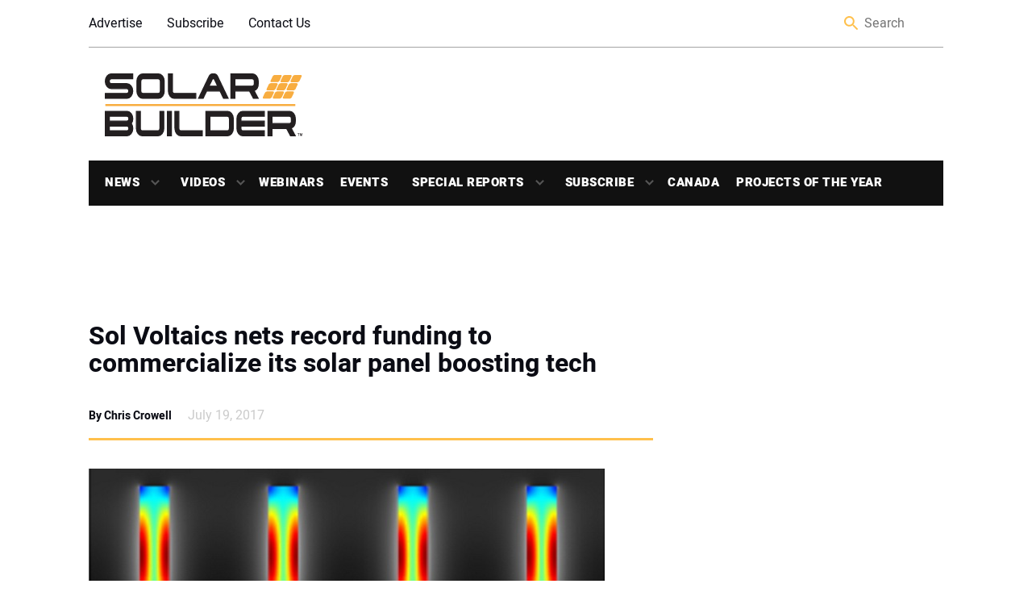

--- FILE ---
content_type: text/html; charset=UTF-8
request_url: https://solarbuildermag.com/news/sol-voltaics-nets-record-funding-to-commercialize-its-solar-panel-boosting-tech/
body_size: 19426
content:
<!doctype html>
<html lang="en-US" class="no-js">

<head>
	<meta charset="UTF-8">
	<title>Sol Voltaics nets record funding to commercialize its solar panel boosting tech | Solar Builder</title>

	<link href="//www.google-analytics.com" rel="dns-prefetch">
	<link rel="shortcut icon" href="https://solarbuildermag.com/wp-content/themes/solarbuilder/favicon.ico" />
	<link href="https://solarbuildermag.com/wp-content/themes/solarbuilder/img/icons/touch.png" rel="apple-touch-icon-precomposed">
	<link rel="preload" href="/wp-content/themes/solarbuilder/frontend/fonts/heebo-v4-latin-regular.woff" as="font" type="font/woff2" crossorigin="anonymous">
	<link rel="preload" href="/wp-content/themes/solarbuilder/frontend/fonts/heebo-v4-latin-900.woff" as="font" type="font/woff2" crossorigin="anonymous">
	<link rel="preload" href="/wp-content/themes/solarbuilder/frontend/fonts/heebo-v4-latin-700.woff" as="font" type="font/woff2" crossorigin="anonymous">
	<link rel="preload" href="/wp-content/themes/solarbuilder/frontend/fonts/heebo-v4-latin-300.woff" as="font" type="font/woff2" crossorigin="anonymous">
	<link rel="preload" href="/wp-content/themes/solarbuilder/frontend/fonts/heebo-v4-latin-500.woff" as="font" type="font/woff2" crossorigin="anonymous">
	<meta http-equiv="X-UA-Compatible" content="IE=edge,chrome=1">
	<meta name="viewport" content="width=device-width, initial-scale=1.0">
	<script async='async' src='https://www.googletagservices.com/tag/js/gpt.js'></script>
	<script async custom-element="amp-ad" src="https://cdn.ampproject.org/v0/amp-ad-0.1.js"></script>
	<!-- script async='async' src='https://www.googletagservices.com/tag/js/gpt.js'></script -->
	<script>
		var googletag = googletag || {};
		googletag.cmd = googletag.cmd || [];
		
	</script>
	<script type='text/javascript'>
	  (function() {
		var useSSL = 'https:' == document.location.protocol;
		var src = (useSSL ? 'https:' : 'http:') +
		'//www.googletagservices.com/tag/js/gpt.js';
		document.write('<scr' + 'ipt src="' + src + '"></scr' + 'ipt>');
	  })();
	</script>
	
	<!-- Google Tag Manager -->
	<!-- script>(function(w,d,s,l,i){w[l]=w[l]||[];w[l].push({'gtm.start':
	new Date().getTime(),event:'gtm.js'});var f=d.getElementsByTagName(s)[0],
	j=d.createElement(s),dl=l!='dataLayer'?'&l='+l:'';j.async=true;j.src=
	'https://www.googletagmanager.com/gtm.js?id='+i+dl;f.parentNode.insertBefore(j,f);
	})(window,document,'script','dataLayer','GTM-5PLP777');</script>-->
	<!-- End Google Tag Manager -->
	
<script>
		var aiNextSlotId = 1;
		var placeholders = [];
		function aiGenerateNextSlotName() {
			var id = aiNextSlotId++;
			return 'ai-slot-' + id;
		}

		function aiLoadBlock(adUnitPath, size, element) {
			var slotName = aiGenerateNextSlotName();
			element.id = slotName;
			console.log(adUnitPath);
			if (size[0] === 1) {
				googletag.cmd.push(function() {
					var slot = googletag.defineOutOfPageSlot(adUnitPath, slotName).
					addService(googletag.pubads());
					googletag.display(slotName)
        			googletag.pubads().enableSingleRequest();
					googletag.pubads().collapseEmptyDivs();
					googletag.enableServices();
				});
			} else {
				googletag.cmd.push(function() {
					var slot = googletag.defineSlot(adUnitPath, size, slotName).
					addService(googletag.pubads());
					googletag.display(slotName)
					googletag.pubads().enableSingleRequest();
					googletag.pubads().collapseEmptyDivs();
					googletag.enableServices();
				});
			}
			// setTimeout(function() {
			//	var $element = jQuery('#' + element.id);
			//	if (($element.is(':visible') === false || $element.is(':empty') === true) && size.length > 0 && size[0] !== 1 && //placeholders.includes(size[0] + "-" + size[1]) === false) {
			//		$element.html('<div id="' + element.id + '-placeholder"><a href="/subscribe/"><img class="placeholder" src="<!-- ?php echo //get_template_directory_uri(); ?>/frontend/img/placeholders/' + size[0] + '-' + size[1] + '.jpg" alt="placeholder" /></a></div>');
//			// $element.show();
			//		placeholders.push(size[0] + "-" + size[1]);
			//	}
			// }, 2000);
		}
	</script>
	<meta name='robots' content='index, follow, max-image-preview:large, max-snippet:-1, max-video-preview:-1' />
	<style>img:is([sizes="auto" i], [sizes^="auto," i]) { contain-intrinsic-size: 3000px 1500px }</style>
	
	<!-- This site is optimized with the Yoast SEO Premium plugin v26.5 (Yoast SEO v26.6) - https://yoast.com/wordpress/plugins/seo/ -->
	<link rel="canonical" href="https://solarbuildermag.com/news/sol-voltaics-nets-record-funding-to-commercialize-its-solar-panel-boosting-tech/" />
	<meta property="og:locale" content="en_US" />
	<meta property="og:type" content="article" />
	<meta property="og:title" content="Sol Voltaics nets record funding to commercialize its solar panel boosting tech" />
	<meta property="og:description" content="Sol Voltaics has closed a record funding round of $21.3 million, the largest finance raise for a European solar technology company since 2015. The new finance will be used to... View Article" />
	<meta property="og:url" content="https://solarbuildermag.com/news/sol-voltaics-nets-record-funding-to-commercialize-its-solar-panel-boosting-tech/" />
	<meta property="og:site_name" content="Solar Builder Magazine" />
	<meta property="article:publisher" content="https://www.facebook.com/SolarBuilder/" />
	<meta property="article:published_time" content="2017-07-19T15:14:26+00:00" />
	<meta property="og:image" content="https://solarbuildermag.com/wp-content/uploads/2017/05/sol-voltaics-nanowire.jpg" />
	<meta property="og:image:width" content="640" />
	<meta property="og:image:height" content="340" />
	<meta property="og:image:type" content="image/jpeg" />
	<meta name="author" content="Chris Crowell" />
	<meta name="twitter:card" content="summary_large_image" />
	<meta name="twitter:creator" content="@Solar_Builder" />
	<meta name="twitter:site" content="@Solar_Builder" />
	<meta name="twitter:label1" content="Written by" />
	<meta name="twitter:data1" content="Chris Crowell" />
	<meta name="twitter:label2" content="Est. reading time" />
	<meta name="twitter:data2" content="1 minute" />
	<script type="application/ld+json" class="yoast-schema-graph">{"@context":"https://schema.org","@graph":[{"@type":"WebPage","@id":"https://solarbuildermag.com/news/sol-voltaics-nets-record-funding-to-commercialize-its-solar-panel-boosting-tech/","url":"https://solarbuildermag.com/news/sol-voltaics-nets-record-funding-to-commercialize-its-solar-panel-boosting-tech/","name":"Sol Voltaics nets record funding to commercialize its solar panel boosting tech | Solar Builder","isPartOf":{"@id":"https://solarbuildermag.com/#website"},"primaryImageOfPage":{"@id":"https://solarbuildermag.com/news/sol-voltaics-nets-record-funding-to-commercialize-its-solar-panel-boosting-tech/#primaryimage"},"image":{"@id":"https://solarbuildermag.com/news/sol-voltaics-nets-record-funding-to-commercialize-its-solar-panel-boosting-tech/#primaryimage"},"thumbnailUrl":"https://solarbuildermag.com/wp-content/uploads/2017/05/sol-voltaics-nanowire.jpg","datePublished":"2017-07-19T15:14:26+00:00","author":{"@id":"https://solarbuildermag.com/#/schema/person/390d064778701a85cc1d3d1d45b41ae8"},"breadcrumb":{"@id":"https://solarbuildermag.com/news/sol-voltaics-nets-record-funding-to-commercialize-its-solar-panel-boosting-tech/#breadcrumb"},"inLanguage":"en-US","potentialAction":[{"@type":"ReadAction","target":["https://solarbuildermag.com/news/sol-voltaics-nets-record-funding-to-commercialize-its-solar-panel-boosting-tech/"]}]},{"@type":"ImageObject","inLanguage":"en-US","@id":"https://solarbuildermag.com/news/sol-voltaics-nets-record-funding-to-commercialize-its-solar-panel-boosting-tech/#primaryimage","url":"https://solarbuildermag.com/wp-content/uploads/2017/05/sol-voltaics-nanowire.jpg","contentUrl":"https://solarbuildermag.com/wp-content/uploads/2017/05/sol-voltaics-nanowire.jpg","width":640,"height":340,"caption":"sol voltaics nanowire"},{"@type":"BreadcrumbList","@id":"https://solarbuildermag.com/news/sol-voltaics-nets-record-funding-to-commercialize-its-solar-panel-boosting-tech/#breadcrumb","itemListElement":[{"@type":"ListItem","position":1,"name":"Home","item":"https://solarbuildermag.com/"},{"@type":"ListItem","position":2,"name":"Sol Voltaics","item":"https://solarbuildermag.com/tag/sol-voltaics/"},{"@type":"ListItem","position":3,"name":"Sol Voltaics nets record funding to commercialize its solar panel boosting tech"}]},{"@type":"WebSite","@id":"https://solarbuildermag.com/#website","url":"https://solarbuildermag.com/","name":"Solar Builder Magazine","description":"Solar Power Project Installation News and Insight","potentialAction":[{"@type":"SearchAction","target":{"@type":"EntryPoint","urlTemplate":"https://solarbuildermag.com/?s={search_term_string}"},"query-input":{"@type":"PropertyValueSpecification","valueRequired":true,"valueName":"search_term_string"}}],"inLanguage":"en-US"},{"@type":"Person","@id":"https://solarbuildermag.com/#/schema/person/390d064778701a85cc1d3d1d45b41ae8","name":"Chris Crowell","image":{"@type":"ImageObject","inLanguage":"en-US","@id":"https://solarbuildermag.com/#/schema/person/image/","url":"https://secure.gravatar.com/avatar/673a8a6466dfdc39f387707af860967832707848d0027d4df2b1d7c14367c316?s=96&d=blank&r=g","contentUrl":"https://secure.gravatar.com/avatar/673a8a6466dfdc39f387707af860967832707848d0027d4df2b1d7c14367c316?s=96&d=blank&r=g","caption":"Chris Crowell"},"description":"Chris","url":"https://solarbuildermag.com/author/chris/"}]}</script>
	<!-- / Yoast SEO Premium plugin. -->


<link rel='dns-prefetch' href='//static.addtoany.com' />
<link rel='dns-prefetch' href='//sponsors.benjaminmedia.com' />
<link rel='dns-prefetch' href='//assets.benjaminmedia.com' />
<link rel="alternate" type="text/calendar" title="Solar Builder Magazine &raquo; iCal Feed" href="https://solarbuildermag.com/events/?ical=1" />
<style id='wp-emoji-styles-inline-css' type='text/css'>

	img.wp-smiley, img.emoji {
		display: inline !important;
		border: none !important;
		box-shadow: none !important;
		height: 1em !important;
		width: 1em !important;
		margin: 0 0.07em !important;
		vertical-align: -0.1em !important;
		background: none !important;
		padding: 0 !important;
	}
</style>
<link rel='stylesheet' id='wp-block-library-css' href='https://solarbuildermag.com/wp-includes/css/dist/block-library/style.min.css?ver=6.8.3' media='all' />
<style id='classic-theme-styles-inline-css' type='text/css'>
/*! This file is auto-generated */
.wp-block-button__link{color:#fff;background-color:#32373c;border-radius:9999px;box-shadow:none;text-decoration:none;padding:calc(.667em + 2px) calc(1.333em + 2px);font-size:1.125em}.wp-block-file__button{background:#32373c;color:#fff;text-decoration:none}
</style>
<style id='global-styles-inline-css' type='text/css'>
:root{--wp--preset--aspect-ratio--square: 1;--wp--preset--aspect-ratio--4-3: 4/3;--wp--preset--aspect-ratio--3-4: 3/4;--wp--preset--aspect-ratio--3-2: 3/2;--wp--preset--aspect-ratio--2-3: 2/3;--wp--preset--aspect-ratio--16-9: 16/9;--wp--preset--aspect-ratio--9-16: 9/16;--wp--preset--color--black: #000000;--wp--preset--color--cyan-bluish-gray: #abb8c3;--wp--preset--color--white: #ffffff;--wp--preset--color--pale-pink: #f78da7;--wp--preset--color--vivid-red: #cf2e2e;--wp--preset--color--luminous-vivid-orange: #ff6900;--wp--preset--color--luminous-vivid-amber: #fcb900;--wp--preset--color--light-green-cyan: #7bdcb5;--wp--preset--color--vivid-green-cyan: #00d084;--wp--preset--color--pale-cyan-blue: #8ed1fc;--wp--preset--color--vivid-cyan-blue: #0693e3;--wp--preset--color--vivid-purple: #9b51e0;--wp--preset--gradient--vivid-cyan-blue-to-vivid-purple: linear-gradient(135deg,rgba(6,147,227,1) 0%,rgb(155,81,224) 100%);--wp--preset--gradient--light-green-cyan-to-vivid-green-cyan: linear-gradient(135deg,rgb(122,220,180) 0%,rgb(0,208,130) 100%);--wp--preset--gradient--luminous-vivid-amber-to-luminous-vivid-orange: linear-gradient(135deg,rgba(252,185,0,1) 0%,rgba(255,105,0,1) 100%);--wp--preset--gradient--luminous-vivid-orange-to-vivid-red: linear-gradient(135deg,rgba(255,105,0,1) 0%,rgb(207,46,46) 100%);--wp--preset--gradient--very-light-gray-to-cyan-bluish-gray: linear-gradient(135deg,rgb(238,238,238) 0%,rgb(169,184,195) 100%);--wp--preset--gradient--cool-to-warm-spectrum: linear-gradient(135deg,rgb(74,234,220) 0%,rgb(151,120,209) 20%,rgb(207,42,186) 40%,rgb(238,44,130) 60%,rgb(251,105,98) 80%,rgb(254,248,76) 100%);--wp--preset--gradient--blush-light-purple: linear-gradient(135deg,rgb(255,206,236) 0%,rgb(152,150,240) 100%);--wp--preset--gradient--blush-bordeaux: linear-gradient(135deg,rgb(254,205,165) 0%,rgb(254,45,45) 50%,rgb(107,0,62) 100%);--wp--preset--gradient--luminous-dusk: linear-gradient(135deg,rgb(255,203,112) 0%,rgb(199,81,192) 50%,rgb(65,88,208) 100%);--wp--preset--gradient--pale-ocean: linear-gradient(135deg,rgb(255,245,203) 0%,rgb(182,227,212) 50%,rgb(51,167,181) 100%);--wp--preset--gradient--electric-grass: linear-gradient(135deg,rgb(202,248,128) 0%,rgb(113,206,126) 100%);--wp--preset--gradient--midnight: linear-gradient(135deg,rgb(2,3,129) 0%,rgb(40,116,252) 100%);--wp--preset--font-size--small: 13px;--wp--preset--font-size--medium: 20px;--wp--preset--font-size--large: 36px;--wp--preset--font-size--x-large: 42px;--wp--preset--spacing--20: 0.44rem;--wp--preset--spacing--30: 0.67rem;--wp--preset--spacing--40: 1rem;--wp--preset--spacing--50: 1.5rem;--wp--preset--spacing--60: 2.25rem;--wp--preset--spacing--70: 3.38rem;--wp--preset--spacing--80: 5.06rem;--wp--preset--shadow--natural: 6px 6px 9px rgba(0, 0, 0, 0.2);--wp--preset--shadow--deep: 12px 12px 50px rgba(0, 0, 0, 0.4);--wp--preset--shadow--sharp: 6px 6px 0px rgba(0, 0, 0, 0.2);--wp--preset--shadow--outlined: 6px 6px 0px -3px rgba(255, 255, 255, 1), 6px 6px rgba(0, 0, 0, 1);--wp--preset--shadow--crisp: 6px 6px 0px rgba(0, 0, 0, 1);}:where(.is-layout-flex){gap: 0.5em;}:where(.is-layout-grid){gap: 0.5em;}body .is-layout-flex{display: flex;}.is-layout-flex{flex-wrap: wrap;align-items: center;}.is-layout-flex > :is(*, div){margin: 0;}body .is-layout-grid{display: grid;}.is-layout-grid > :is(*, div){margin: 0;}:where(.wp-block-columns.is-layout-flex){gap: 2em;}:where(.wp-block-columns.is-layout-grid){gap: 2em;}:where(.wp-block-post-template.is-layout-flex){gap: 1.25em;}:where(.wp-block-post-template.is-layout-grid){gap: 1.25em;}.has-black-color{color: var(--wp--preset--color--black) !important;}.has-cyan-bluish-gray-color{color: var(--wp--preset--color--cyan-bluish-gray) !important;}.has-white-color{color: var(--wp--preset--color--white) !important;}.has-pale-pink-color{color: var(--wp--preset--color--pale-pink) !important;}.has-vivid-red-color{color: var(--wp--preset--color--vivid-red) !important;}.has-luminous-vivid-orange-color{color: var(--wp--preset--color--luminous-vivid-orange) !important;}.has-luminous-vivid-amber-color{color: var(--wp--preset--color--luminous-vivid-amber) !important;}.has-light-green-cyan-color{color: var(--wp--preset--color--light-green-cyan) !important;}.has-vivid-green-cyan-color{color: var(--wp--preset--color--vivid-green-cyan) !important;}.has-pale-cyan-blue-color{color: var(--wp--preset--color--pale-cyan-blue) !important;}.has-vivid-cyan-blue-color{color: var(--wp--preset--color--vivid-cyan-blue) !important;}.has-vivid-purple-color{color: var(--wp--preset--color--vivid-purple) !important;}.has-black-background-color{background-color: var(--wp--preset--color--black) !important;}.has-cyan-bluish-gray-background-color{background-color: var(--wp--preset--color--cyan-bluish-gray) !important;}.has-white-background-color{background-color: var(--wp--preset--color--white) !important;}.has-pale-pink-background-color{background-color: var(--wp--preset--color--pale-pink) !important;}.has-vivid-red-background-color{background-color: var(--wp--preset--color--vivid-red) !important;}.has-luminous-vivid-orange-background-color{background-color: var(--wp--preset--color--luminous-vivid-orange) !important;}.has-luminous-vivid-amber-background-color{background-color: var(--wp--preset--color--luminous-vivid-amber) !important;}.has-light-green-cyan-background-color{background-color: var(--wp--preset--color--light-green-cyan) !important;}.has-vivid-green-cyan-background-color{background-color: var(--wp--preset--color--vivid-green-cyan) !important;}.has-pale-cyan-blue-background-color{background-color: var(--wp--preset--color--pale-cyan-blue) !important;}.has-vivid-cyan-blue-background-color{background-color: var(--wp--preset--color--vivid-cyan-blue) !important;}.has-vivid-purple-background-color{background-color: var(--wp--preset--color--vivid-purple) !important;}.has-black-border-color{border-color: var(--wp--preset--color--black) !important;}.has-cyan-bluish-gray-border-color{border-color: var(--wp--preset--color--cyan-bluish-gray) !important;}.has-white-border-color{border-color: var(--wp--preset--color--white) !important;}.has-pale-pink-border-color{border-color: var(--wp--preset--color--pale-pink) !important;}.has-vivid-red-border-color{border-color: var(--wp--preset--color--vivid-red) !important;}.has-luminous-vivid-orange-border-color{border-color: var(--wp--preset--color--luminous-vivid-orange) !important;}.has-luminous-vivid-amber-border-color{border-color: var(--wp--preset--color--luminous-vivid-amber) !important;}.has-light-green-cyan-border-color{border-color: var(--wp--preset--color--light-green-cyan) !important;}.has-vivid-green-cyan-border-color{border-color: var(--wp--preset--color--vivid-green-cyan) !important;}.has-pale-cyan-blue-border-color{border-color: var(--wp--preset--color--pale-cyan-blue) !important;}.has-vivid-cyan-blue-border-color{border-color: var(--wp--preset--color--vivid-cyan-blue) !important;}.has-vivid-purple-border-color{border-color: var(--wp--preset--color--vivid-purple) !important;}.has-vivid-cyan-blue-to-vivid-purple-gradient-background{background: var(--wp--preset--gradient--vivid-cyan-blue-to-vivid-purple) !important;}.has-light-green-cyan-to-vivid-green-cyan-gradient-background{background: var(--wp--preset--gradient--light-green-cyan-to-vivid-green-cyan) !important;}.has-luminous-vivid-amber-to-luminous-vivid-orange-gradient-background{background: var(--wp--preset--gradient--luminous-vivid-amber-to-luminous-vivid-orange) !important;}.has-luminous-vivid-orange-to-vivid-red-gradient-background{background: var(--wp--preset--gradient--luminous-vivid-orange-to-vivid-red) !important;}.has-very-light-gray-to-cyan-bluish-gray-gradient-background{background: var(--wp--preset--gradient--very-light-gray-to-cyan-bluish-gray) !important;}.has-cool-to-warm-spectrum-gradient-background{background: var(--wp--preset--gradient--cool-to-warm-spectrum) !important;}.has-blush-light-purple-gradient-background{background: var(--wp--preset--gradient--blush-light-purple) !important;}.has-blush-bordeaux-gradient-background{background: var(--wp--preset--gradient--blush-bordeaux) !important;}.has-luminous-dusk-gradient-background{background: var(--wp--preset--gradient--luminous-dusk) !important;}.has-pale-ocean-gradient-background{background: var(--wp--preset--gradient--pale-ocean) !important;}.has-electric-grass-gradient-background{background: var(--wp--preset--gradient--electric-grass) !important;}.has-midnight-gradient-background{background: var(--wp--preset--gradient--midnight) !important;}.has-small-font-size{font-size: var(--wp--preset--font-size--small) !important;}.has-medium-font-size{font-size: var(--wp--preset--font-size--medium) !important;}.has-large-font-size{font-size: var(--wp--preset--font-size--large) !important;}.has-x-large-font-size{font-size: var(--wp--preset--font-size--x-large) !important;}
:where(.wp-block-post-template.is-layout-flex){gap: 1.25em;}:where(.wp-block-post-template.is-layout-grid){gap: 1.25em;}
:where(.wp-block-columns.is-layout-flex){gap: 2em;}:where(.wp-block-columns.is-layout-grid){gap: 2em;}
:root :where(.wp-block-pullquote){font-size: 1.5em;line-height: 1.6;}
</style>
<link rel='stylesheet' id='all-css' href='https://solarbuildermag.com/wp-content/themes/solarbuilder/frontend/css/all.css?ver=1.0' media='all' />
<link rel='stylesheet' id='html5blank-css' href='https://solarbuildermag.com/wp-content/themes/solarbuilder/style.css?ver=1.0' media='all' />
<link rel='stylesheet' id='addtoany-css' href='https://solarbuildermag.com/wp-content/plugins/add-to-any/addtoany.min.css?ver=1.16' media='all' />
<script type="text/javascript" src="https://solarbuildermag.com/wp-includes/js/jquery/jquery.min.js?ver=3.7.1" id="jquery-core-js"></script>
<script type="text/javascript" src="https://solarbuildermag.com/wp-includes/js/jquery/jquery-migrate.min.js?ver=3.4.1" id="jquery-migrate-js"></script>
<script type="text/javascript" id="addtoany-core-js-before">
/* <![CDATA[ */
window.a2a_config=window.a2a_config||{};a2a_config.callbacks=[];a2a_config.overlays=[];a2a_config.templates={};
/* ]]> */
</script>
<script type="text/javascript" defer src="https://static.addtoany.com/menu/page.js" id="addtoany-core-js"></script>
<script type="text/javascript" defer src="https://solarbuildermag.com/wp-content/plugins/add-to-any/addtoany.min.js?ver=1.1" id="addtoany-jquery-js"></script>
<script type="text/javascript" src="//sponsors.benjaminmedia.com/emit/8048.js?ver=1.0.0" id="broadstreet-analytics-js" async="async" data-wp-strategy="async"></script>
<script async data-cfasync='false' type="text/javascript" src="//assets.benjaminmedia.com/init-2.min.js?v=1.52.2&amp;ver=6.8.3" id="broadstreet-init-js"></script>
<script type="text/javascript" id="ajax-handler-js-extra">
/* <![CDATA[ */
var ajax_object = {"ajax_url":"https:\/\/solarbuildermag.com\/wp-admin\/admin-ajax.php"};
/* ]]> */
</script>
<script type="text/javascript" src="https://solarbuildermag.com/wp-content/themes/solarbuilder/js/ajax-handler.js?ver=6.8.3" id="ajax-handler-js"></script>
<link rel="https://api.w.org/" href="https://solarbuildermag.com/wp-json/" /><link rel="alternate" title="JSON" type="application/json" href="https://solarbuildermag.com/wp-json/wp/v2/posts/17740" /><link rel="alternate" title="oEmbed (JSON)" type="application/json+oembed" href="https://solarbuildermag.com/wp-json/oembed/1.0/embed?url=https%3A%2F%2Fsolarbuildermag.com%2Fnews%2Fsol-voltaics-nets-record-funding-to-commercialize-its-solar-panel-boosting-tech%2F" />
<link rel="alternate" title="oEmbed (XML)" type="text/xml+oembed" href="https://solarbuildermag.com/wp-json/oembed/1.0/embed?url=https%3A%2F%2Fsolarbuildermag.com%2Fnews%2Fsol-voltaics-nets-record-funding-to-commercialize-its-solar-panel-boosting-tech%2F&#038;format=xml" />
<meta name="tec-api-version" content="v1"><meta name="tec-api-origin" content="https://solarbuildermag.com"><link rel="alternate" href="https://solarbuildermag.com/wp-json/tribe/events/v1/" /><link rel="icon" href="https://solarbuildermag.com/wp-content/uploads/2024/03/cropped-Favicon-32x32.gif" sizes="32x32" />
<link rel="icon" href="https://solarbuildermag.com/wp-content/uploads/2024/03/cropped-Favicon-192x192.gif" sizes="192x192" />
<link rel="apple-touch-icon" href="https://solarbuildermag.com/wp-content/uploads/2024/03/cropped-Favicon-180x180.gif" />
<meta name="msapplication-TileImage" content="https://solarbuildermag.com/wp-content/uploads/2024/03/cropped-Favicon-270x270.gif" />
		<style type="text/css" id="wp-custom-css">
			

.ap-canada{
	width:200px;
	height:75px;
}
/* Upcoming webinars - full width */
.upcoming-webinars-list .webinar-upcoming {
    display: flex;
	flex-wrap: wrap;
    gap: 20px;
    margin-bottom: 40px;
    border-bottom: 1px solid #ddd;
    padding: 10px;
	  -webkit-box-shadow: 15px 4px 3px 2px rgba(156,156,156,0.1); 
box-shadow: 15px 3px 61px 2px rgba(156,156,156,0.1););
	border-radius:10px
}

.upcoming-webinars-list .webinar-image img {
    max-width: 350px;
    height: auto;
    object-fit: cover;
}

.upcoming-webinars-list .webinar-content {
    flex: 1;
}

.upcoming-webinars-list .webinar-title {
    margin-top: 0;
    margin-bottom: 10px;
	text-decoration:none;
	
}
.webinar-title > a:nth-child(1){
	text-decoration:none;
	color:#df9a16;
}

.upcoming-webinars-list .webinar-register .button {
    display: inline-block;
    margin-top: 15px;
    padding: 10px 20px;
    background-color: #0073aa;
    color: #fff;
    text-decoration: none;
    border-radius: 4px;
}

.upcoming-webinars-list .webinar-register .button:hover {
    background-color: #005177;
}

.archived-webinars-grid .card .webinar-image img {
    width: 100%;
    height: 180px;
    object-fit: contain;
	
}
.webinar-image-wrapper {
    position: relative;
    text-align: center;
}

.webinar-date-overlay {
    margin-bottom:20px;
    background: rgba(0,0,0,0.9);
    color: #fff;
    padding: 6px 12px;
    font-weight: 600;
    border-radius: 4px;
    font-size: 0.9em;
    z-index: 10;
	border-right:2px solid #df9a16;
}

.webinar-image img {
    width: 100%;
    height: auto;
    display: block;
    
	background-position: center center;
}

.webinar-register-under-image {
    margin-top: 10px;
	border-top:2px solid #abb8c3;
}

.webinar-register-under-image .button {
    display: inline-block;
	margin:10px;
    padding: 10px 20px;
    background-color: #df9a16;
    color: #fff;
    text-decoration: none;
    border-radius: 4px;
    font-weight: 600;
	
}

.webinar-register-under-image .button:hover {
    background-color: #000000;
}


.upcoming-webinars-list .webinar-upcoming {
    display: flex;
    gap: 20px;
    margin-bottom: 40px;
    border-bottom: 1px solid #ddd;
    padding-bottom: 20px;
}

.upcoming-webinars-list .webinar-image-wrapper {
    flex: 0 0 300px;
}

.upcoming-webinars-list .webinar-content {
    flex: 1;
    text-align: left;
}


.archived-webinars-grid {
    display: grid;
    grid-template-columns: repeat(auto-fit, minmax(280px, 1fr));
    gap: 12px;
}

.archived-webinars-grid .card {
   -webkit-box-shadow: 4px 3px 6px 2px rgba(156,156,156,0.1); 
box-shadow: 4px 3px 6px 2px rgba(156,156,156,0.1););
    border-radius: 8px;
    overflow: hidden;
    background: #fff;
   border-left: 1px solid lightgray;
border-radius: 25px 10px 30px 0px;
    display: flex;
    flex-direction: column;
}

.archived-webinars-grid .card .webinar-content {
    padding: 15px;
    flex: 1;
    display: flex;
    flex-direction: column;
}

.archived-webinars-grid .card .webinar-title {
    margin-top: 0;
    margin-bottom: 8px;
    font-size: 1.1em;
}

.archived-webinars-grid .card .webinar-description {
    flex-grow: 1;
    font-size: 0.95em;
    color: #333;
}
/*------------------*/

img:is([sizes="auto" i], [sizes^="auto," i]) {
    contain-intrinsic-size: 800px 400px;
}
.related-post--full .related-post__image-container{height:350px}
.color-bar{
	background-color:#ffe8bb;
	padding:10px 15px;
	border-radius:15px;
	margin:15px;
}

.logo-img-canada{width:200px; height:auto}
#__mrkt_fid_11146c65{flex: 0 0 60%;
margin:0 20px}
.category-heading__description > div:nth-child(1) > p:nth-child(1){
	text-align:left;
	margin:10px
}
.ad-970-90 > div:nth-child(1) > div:nth-child(1) > broadstreet-zone-container:nth-child(1){
	margin: auto;
	padding:10px;
	background-color:#f2f2f2;
}
.category-heading__description{margin-bottom:30px}
.category-heading__description > p:nth-child(1){max-width:400px;
}

.poty-image:hover {
    transform: scale(1.01);
    transition: transform 0.3s ease;
}

#gform_wrapper_627882256{
	display:block;
}

.sidebar__most-popular{background:white;
border:1px solid #fcb900;
border-top-left-radius:10px;}

#siyia5nplkg0000000000 .sneaker_container .sneaker_data .sneaker_title {
    font-size: 20px;
    color: #000;
}

.sidebar__most-popular__link{color:#000}
.sidebar__most-popular__title{
	color:#000;
	padding-left:20px;
}
.sidebar__most-popular__title::before{background:none;
}
.sidebar__most-popular{height:700px;
	background:#ffffff;
	
}
.sidebar__most-popular__list{position:sticky;
top:70px}
/*CLS fixes--------------
 * 
*/
div.related-post:nth-child(1){min-height:150px}
#street-0IHsk0ufdeMdnaIG{min-height:98.1px}
.tribe-events-calendar-list__month-separator{
	color:yellow;
}


.sticky{
	position:sticky;
	top:0px;
	background-color:#fff;
	padding:10px 0px;
	
	
}
.latest_home{margin:20px;text-align:center;}

@media (max-width: 1079px) {
	/*sb canada------------*/
	.category-heading__description{
		flex-wrap: wrap;
	}
	.category-heading__description{margin-bottom:30px}
.category-heading__description > p:nth-child(1){max-width:600px;
text-align:left}
	.category-title-container{flex-wrap: wrap;}
	.category-featured-image{max-width:300px}
 .col-sticky{
	visibility:hidden;
	
	
}
	#h-the-pitch{ position:sticky;
top:0px;
background-color:white;
z-index:9;}
	
	#h-power-forward{ position:sticky;
top:0px;
background-color:white;
z-index:91;}
	
	#h-the-buzz{ position:sticky;
top:0px;
background-color:white;
z-index:92;}
	
	#h-60-seconds-in-the-sunlight{ position:sticky;
top:0px;
background-color:white;
z-index:93;}
}




.yt-desc{
	margin:10px auto;
	width:80%;
	
}

.yt-button{
        display:flex;
        background-color:#b4171f;
        border-radius:10px;
        width:200px;
        padding: 10px 15px;
			margin: 15px auto;
    }
.yt-button:hover{
	padding:10px 20px;
	
	transition: all .3s ease-out;
}

    .yt-txt{
        color:white;
        font-weight:900;
			font-size:16px
       text-decoration:none;
			transform: scale(1, 1.25);
	font-weight:bold;
    }

.yt-button > a:nth-child(1){
	text-decoration:none;
	cursor:pointer;
}


.fa-youtube::before{
	color:white;
}
.want-more-txt{width:60%;
margin:5px auto}


.fa-youtube{margin-top:5px;
display:inline-flex;
	margin-right:5px;
	
}
.yt-button > a:nth-child(1){
	display:inline-flex;
	cursor:pointer;

	
}

.text-divider {
  display: flex;
  align-items: center;
  justify-content: space-between;
  width: 100%;
}

.divider-text {
  font-size: 24px;
  font-weight: bold;
	text-align:center;
}



.text-divider::before,
.text-divider::after {
  content: '';
  height: 2px;
  width: 40%;
  background-color: #000;
  margin: 0 10px;
}

.hidden-section{display:none;}

.col-sticky{
	position:sticky;
	top:0px;
	z-index:999;
	background-color:white;
	height:60px;
}
.vid-button:active, .vid-button:hover{
	border-bottom: solid 2px #ffc04c;
	
}
div.wp-block-columns:nth-child(5) > div:nth-child(1) > figure:nth-child(1) > div:nth-child(1) > iframe:nth-child(1),div.wp-block-columns:nth-child(5) > div:nth-child(2) > figure:nth-child(1) > div:nth-child(1) > iframe:nth-child(1){
	height:300px;}
div.wp-block-columns:nth-child(8) > div:nth-child(1) > figure:nth-child(1) > div:nth-child(1) > iframe:nth-child(1),div.wp-block-columns:nth-child(8) > div:nth-child(2) > figure:nth-child(1) > div:nth-child(1) > iframe:nth-child(1){
	height:300px;}
div.wp-block-columns:nth-child(11) > div:nth-child(1) > figure:nth-child(1) > div:nth-child(1) > iframe:nth-child(1),div.wp-block-columns:nth-child(11) > div:nth-child(2) > figure:nth-child(1) > div:nth-child(1) > iframe:nth-child(1)
{height:300px}
div.wp-block-columns:nth-child(14) > div:nth-child(1) > figure:nth-child(1) > div:nth-child(1) > iframe:nth-child(1),div.wp-block-columns:nth-child(14) > div:nth-child(2) > figure:nth-child(1) > div:nth-child(1) > iframe:nth-child(1){height:300px;}
html {
  scroll-behavior: smooth;
}


/*
 * -----------whitepaper css
 * */
.wp-image-50230{border-top:2px solid #ffc04c}
.gform_wrapper.gform_wrapper.gform_wrapper input[type="text"]{
	padding:8px !important;
}
.wp-block-quote{border-left:2px solid #ffc04c
	
}
#h-avoiding-mpu{margin:15px 0 10px}
div.gf_browser_gecko:nth-child(11){margin:0 20px}

.gform_wrapper.gravity-theme .gfield-choice-input {
    display: inline-block;
    margin-top: 0;
    top: auto;

}

/*hero dimensions**/
a.related-post__image-container:nth-child(1) {
  max-height:466px;
	max-width:800px;
}
/*
leaderboard ads for CLS 
.ad-970-90{
	max-height:98.7167px;
max-width:728px;
	
}*/
#sxsr3ddbs6o0000000000{
	min-height:70px;
}

/** .add-block-1 {border-radius:5px; padding:10px;} **/

.nav ul li a {
    font-size: 15px;
}

[zone-id="149292"] img {border:1px solid #ccc  !important;}

div[id*=ai] {
   background-color: #ffffff;
   padding: 0px!important; 
   border: none !important;}

[zone-id="149292"] img {
   
    margin: 10px 0px 0px 0px !important; 
}

.related-post__image-container {
    height: 200px;

}
/*video Tabs______________*/
.tabbed-module {
    width: 100%;
    display: block;
  }
  
  .tabs {
    margin-left:20px;
      margin-bottom:0px;
    padding: 0;
    list-style: none;
	
  }
  
  .tab-link {
    display: inline-block;
    padding: 5px 15px;
    cursor: pointer;
    border-bottom: 1px solid #ddd;
      margin:0;
      font-weight:bold;
		
      
  }
  
  .tab-link.current {
    border-bottom:2px solid #ffc04c;
		background-color: #fff;
      
  }
  
  .tab-content {
    display:none;
    padding: 10px 10%;
  }
  
  .tab-content.current {
    display: block;
      
  }
  
  .video-link{
      color:black;
      text-decoration:none;
      cursor: pointer;
      Margin:0 auto;
      padding:5px 10px;
      border:2px solid black;
      border-radius:5px;
		display:block;
		width:90px;
  }
  .video-link:hover{
      color:#fff;
      background-color:#ffc04c;
      padding:5px 10px;
      border:2px solid white;
  }
.tabbed-module > h2:nth-child(1){margin:20px 10%;
text-align:center;}


/*youtube home mobile*/
@media only screen and (max-width: 320px){ 
	.related-post--full .related-post__image-container{height:200px}
	#tab-1 > div:nth-child(2) > iframe:nth-child(1),#tab-2 > div:nth-child(2) > iframe:nth-child(1),#tab-3 > div:nth-child(2) > iframe:nth-child(1),#tab-4 > div:nth-child(2) > iframe:nth-child(1){
	height: 200px;
}
	.related-post--full .related-post__image-container{height:200px}
	.tabbed-module > h2:nth-child(1){margin:20px;text-align:center;
	font-size:13px;}
	.latest_home{margin:20px; text-align:center; }
	#tab-1 > div > iframe{
		height:100%;
	}
	#tab-2 > div > iframe{
		height:100%;
	}
	#tab-3 > div > iframe{
		height:100%;
	}
	#tab-4 > div > iframe{
		height:100%;
	}

	.category-featured-image{max-width:300px
	}
	img:is([sizes="auto" i], [sizes^="auto," i]) {
    contain-intrinsic-size: 400px 350px;
}}

@media only screen and (max-width: 789px){
	.related-post--full .related-post__image-container{height:350px}
/*video Tabs______________*/
.tabbed-module {
    width: 100%;
    display: block;
	margin:0 0.5%;
  }
  
  .tabs {
    margin-left:7%;
      margin-bottom:0px;
    padding: 0;
    list-style: none;
  }
  
  .tab-link {
    display: inline-block;
    padding: 5px 15px;
    cursor: pointer;
    border-bottom: 1px solid #ddd;
      margin:0;
      font-weight:bold;
      
  }
  
  .tab-link.current {
    border-bottom:2px solid #ffc04c;
		background-color: #fff;
      
  }
  
  .tab-content {
    display:none;
    padding:10px 20px;
		margin:0 2%;
  }
  
  .tab-content.current {
    display: block;
		
  }
  
  .video-link{
      color:black;
      text-decoration:none;
      cursor: pointer;
      Margin:0 auto;
      padding:5px 10px;
      border:2px solid black;
      border-radius:5px;
		display:block;
		width:90px;
  }
  .video-link:hover{
      color:#fff;
      background-color:#ffc04c;
      padding:5px 10px;
      border:2px solid white;
  }
.tabbed-module > h2:nth-child(1){margin:20px 10% }
#tab-1 > div > iframe{
		height:100%;
	}
	#tab-2 > div > iframe{
		height:100%;
	}
	#tab-3 > div > iframe{
		height:100%;
	}
	#tab-4 > div > iframe{
		height:100%;
	}}		</style>
			
	<!-- script async src="https://pagead2.googlesyndication.com/pagead/js/adsbygoogle.js?client=ca-pub-7538817939674069"
     crossorigin="anonymous"></script -->
	
<meta name="generator" content="WP Rocket 3.20.1.2" data-wpr-features="wpr_image_dimensions wpr_preload_links wpr_desktop" /></head>

	<body>
		
	<!-- a style="height: 5475px; top: 0px; left: 0px; position: absolute; display: inline; width: 100%; cursor: pointer;" id="ad_bg" href="" target="_blank">&nbsp;</a -->
	<div id='afscontainer1' ></div>
	<!-- wrapper -->
	<div data-rocket-location-hash="0df92fc98dde7b11c40cea26e15722b5" class="wrapper">

		<!-- header -->
		<header data-rocket-location-hash="988ab6c2e75d716a423ea3fe551dda37" class="header" role="banner">
			<div data-rocket-location-hash="a07ea42f7826adb30ee53f29399bc39c" class="container">
				<div class="row no-margin">
					<div class="eighteen columns">
						<nav class="extra-nav" role="navigation" id="extra-menu">
							<ul><li id="menu-item-32547" class="menu-item menu-item-type-post_type menu-item-object-page menu-item-32547"><a href="https://solarbuildermag.com/advertising/">Advertise</a></li>
<li id="menu-item-32549" class="menu-item menu-item-type-post_type menu-item-object-page menu-item-32549"><a href="https://solarbuildermag.com/subscribe/">Subscribe</a></li>
<li id="menu-item-32548" class="menu-item menu-item-type-post_type menu-item-object-page menu-item-32548"><a href="https://solarbuildermag.com/contact-us/">Contact Us</a></li>
</ul>							<!-- search -->
<form class="search" method="get" action="https://solarbuildermag.com" role="search">
	<button class="search-submit" type="submit" role="button">Search</button>
	<input class="search-input" type="search" name="s" placeholder="Search">
</form>
<!-- /search -->
						</nav>
						<div class="brand-logo-cat" style="min-height:79px">
							<a href="https://solarbuildermag.com">
								<img width="745" height="237" src="https://solarbuildermag.com/wp-content/themes/solarbuilder/frontend/img/logo.svg" alt="Logo" class="logo-img">
							</a>
							<broadstreet-zone zone-id="149284" style="min-height:98.85px;min-width:728px"></broadstreet-zone>
							
						</div>
						<!-- /logo -->

						<!-- nav -->
						<a href="#menu" class="menu-link">&nbsp;</a>
						<nav class="nav" role="navigation" id="menu">
							<ul><li id="menu-item-6673" class="menu-item menu-item-type-taxonomy menu-item-object-category current-post-ancestor current-menu-parent current-post-parent menu-item-has-children menu-item-6673"><a href="https://solarbuildermag.com/category/news/">News</a><button class="sub-menu-toggle" aria-expanded="false" aria-pressed="false"><span class="screen-reader-text">open dropdown menu</span></button>
<ul class="sub-menu">
	<li id="menu-item-26454" class="menu-item menu-item-type-taxonomy menu-item-object-category current-post-ancestor current-menu-parent current-post-parent menu-item-26454"><a href="https://solarbuildermag.com/category/news/">All headlines</a></li>
	<li id="menu-item-29815" class="menu-item menu-item-type-taxonomy menu-item-object-category menu-item-has-children menu-item-29815"><a href="https://solarbuildermag.com/category/products/">Products</a><button class="sub-menu-toggle" aria-expanded="false" aria-pressed="false"><span class="screen-reader-text">open dropdown menu</span></button>
	<ul class="sub-menu">
		<li id="menu-item-25749" class="menu-item menu-item-type-taxonomy menu-item-object-category menu-item-25749"><a href="https://solarbuildermag.com/category/mounting-solutions-guide/">Mounting</a></li>
		<li id="menu-item-31546" class="menu-item menu-item-type-taxonomy menu-item-object-category current-post-ancestor current-menu-parent current-post-parent menu-item-31546"><a href="https://solarbuildermag.com/category/pv-modules/">PV Modules</a></li>
		<li id="menu-item-25330" class="menu-item menu-item-type-taxonomy menu-item-object-category menu-item-25330"><a href="https://solarbuildermag.com/category/energy-storage/">+Storage</a></li>
		<li id="menu-item-15442" class="menu-item menu-item-type-taxonomy menu-item-object-category menu-item-15442"><a href="https://solarbuildermag.com/category/inverters/">Inverters</a></li>
		<li id="menu-item-48611" class="menu-item menu-item-type-taxonomy menu-item-object-category menu-item-48611"><a href="https://solarbuildermag.com/category/inverters/bos/">Wire management</a></li>
		<li id="menu-item-39858" class="menu-item menu-item-type-taxonomy menu-item-object-category menu-item-39858"><a href="https://solarbuildermag.com/category/solar-trackers/">Trackers</a></li>
		<li id="menu-item-41553" class="menu-item menu-item-type-taxonomy menu-item-object-category menu-item-41553"><a href="https://solarbuildermag.com/category/operations-maintenance/">O&amp;M</a></li>
		<li id="menu-item-54424" class="menu-item menu-item-type-custom menu-item-object-custom menu-item-54424"><a href="https://solarbuildermag.com/tag/sales-and-marketing/">Sales &#038; Design</a></li>
	</ul>
</li>
	<li id="menu-item-32559" class="menu-item menu-item-type-taxonomy menu-item-object-category menu-item-has-children menu-item-32559"><a href="https://solarbuildermag.com/category/projects/">Project news</a><button class="sub-menu-toggle" aria-expanded="false" aria-pressed="false"><span class="screen-reader-text">open dropdown menu</span></button>
	<ul class="sub-menu">
		<li id="menu-item-42665" class="menu-item menu-item-type-custom menu-item-object-custom menu-item-42665"><a target="_blank" href="https://projects.solarbuildermag.com/">Projects of the Year</a></li>
		<li id="menu-item-50264" class="menu-item menu-item-type-custom menu-item-object-custom menu-item-50264"><a href="https://solarbuildermag.com/tag/commercial-and-industrial/">C&#038;I</a></li>
	</ul>
</li>
	<li id="menu-item-6682" class="menu-item menu-item-type-taxonomy menu-item-object-category menu-item-6682"><a href="https://solarbuildermag.com/category/featured/">Original features</a></li>
</ul>
</li>
<li id="menu-item-51061" class="menu-item menu-item-type-post_type menu-item-object-page menu-item-has-children menu-item-51061"><a href="https://solarbuildermag.com/solar-builder-videos/">Videos</a><button class="sub-menu-toggle" aria-expanded="false" aria-pressed="false"><span class="screen-reader-text">open dropdown menu</span></button>
<ul class="sub-menu">
	<li id="menu-item-44350" class="menu-item menu-item-type-custom menu-item-object-custom menu-item-44350"><a href="https://solarbuildermag.com/tag/the-pitch/">The Pitch</a></li>
	<li id="menu-item-37759" class="menu-item menu-item-type-post_type menu-item-object-page menu-item-37759"><a href="https://solarbuildermag.com/power-forward/">Power Forward! w/ BayWa r.e.</a></li>
	<li id="menu-item-48771" class="menu-item menu-item-type-custom menu-item-object-custom menu-item-48771"><a href="https://www.youtube.com/playlist?list=PLG7yPa9qBs8QgwkFrI2H57y_AmLWVuWI2">60 Seconds in the Sunlight</a></li>
</ul>
</li>
<li id="menu-item-45402" class="menu-item menu-item-type-post_type menu-item-object-page menu-item-45402"><a href="https://solarbuildermag.com/webinars/">Webinars</a></li>
<li id="menu-item-52850" class="menu-item menu-item-type-taxonomy menu-item-object-tribe_events_cat menu-item-52850"><a href="https://solarbuildermag.com/events/category/conferences/">Events</a></li>
<li id="menu-item-18880" class="menu-item menu-item-type-post_type menu-item-object-page menu-item-has-children menu-item-18880"><a href="https://solarbuildermag.com/solar-reports/">Special Reports</a><button class="sub-menu-toggle" aria-expanded="false" aria-pressed="false"><span class="screen-reader-text">open dropdown menu</span></button>
<ul class="sub-menu">
	<li id="menu-item-55305" class="menu-item menu-item-type-post_type menu-item-object-post menu-item-55305"><a href="https://solarbuildermag.com/residential-solar/a-vehicle-to-load-playbook/">A Vehicle-to-Load Playbook: Turn Your Customer’s EV Into a Home Power Source</a></li>
</ul>
</li>
<li id="menu-item-6702" class="nav-subscribe menu-item menu-item-type-custom menu-item-object-custom menu-item-has-children menu-item-6702"><a href="https://subscribe.solarbuildermag.com/subscribe">Subscribe</a><button class="sub-menu-toggle" aria-expanded="false" aria-pressed="false"><span class="screen-reader-text">open dropdown menu</span></button>
<ul class="sub-menu">
	<li id="menu-item-35156" class="menu-item menu-item-type-post_type menu-item-object-page menu-item-35156"><a href="https://solarbuildermag.com/digital/">Read the Digital Edition</a></li>
	<li id="menu-item-6691" class="menu-item menu-item-type-post_type menu-item-object-page menu-item-6691"><a href="https://solarbuildermag.com/advertising/">Advertising</a></li>
	<li id="menu-item-8234" class="menu-item menu-item-type-post_type menu-item-object-page menu-item-8234"><a href="https://solarbuildermag.com/project-awards/">POY Form</a></li>
</ul>
</li>
<li id="menu-item-55432" class="menu-item menu-item-type-taxonomy menu-item-object-category menu-item-55432"><a href="https://solarbuildermag.com/category/canada/">Canada</a></li>
<li id="menu-item-52514" class="menu-item menu-item-type-custom menu-item-object-custom menu-item-52514"><a href="https://projects.solarbuildermag.com/">Projects of the Year</a></li>
</ul>						</nav>
						<!-- /nav -->
					</div>
				</div>
			</div>
		</header>
		
		<div class="container ad-970-90" style="min-height:98.85px" >
			<div data-rocket-location-hash="ca722c0fa35488ed8b185d1aa84c8a90" class="row">
				<div class="eighteen columns">
					<broadstreet-zone zone-id="149283"></broadstreet-zone>
				</div>
			</div>
		</div>

		<!-- /header -->
	<main data-rocket-location-hash="79812e5f14b597638aa4c12cbee949b8" role="main" class="single">

		<!-- section -->

		<section data-rocket-location-hash="e05e912452c7778a5d9bc2ae5a0d852d">

			<div data-rocket-location-hash="04b24f2a01e05ca636ff58e62299aa1e" class="container">

				<div class="row no-margin">

					<div class="eighteen columns">

						<ol class="breadcrumbs" typeof="BreadcrumbList" vocab="https://schema.org/">

							
						</ol>

					</div>

				</div>

			</div>

			

						
			<article id="post-17740" class="post-17740 post type-post status-publish format-standard has-post-thumbnail hentry category-news category-pv-modules tag-sol-voltaics tag-thin-film">
    <div data-rocket-location-hash="68e122c6b23b4519e49c5a2a57b5f054" class="container">
        <div data-rocket-location-hash="a16031ece8200cbfb3c787ed565be6f2" class="row">
            <div class="twelve columns post-content">
                <!-- /post thumbnail -->

                <!-- post title -->
                <h1>
                    <a href="https://solarbuildermag.com/news/sol-voltaics-nets-record-funding-to-commercialize-its-solar-panel-boosting-tech/" title="Sol Voltaics nets record funding to commercialize its solar panel boosting tech">Sol Voltaics nets record funding to commercialize its solar panel boosting tech</a>
                </h1>
                <!-- /post title -->

                <!-- post details -->
                <div class="post-info-row">
                    <span class="author">By Chris Crowell</span>
                    <span class="date">July 19, 2017</span>
                    <!-- span class="author-button-container"><a href="<!-- ?php echo get_author_posts_url(get_the_author_id());
                                                                    echo get_custom_author_name_parameter(get_post()); ?>" class="author-button">View Profile</a></span -->
                </div>
                <p><a href="https://solarbuildermag.com/wp-content/uploads/2017/05/sol-voltaics-nanowire.jpg" rel="attachment wp-att-17219"><img fetchpriority="high" decoding="async" class="aligncenter size-full wp-image-17219" src="https://solarbuildermag.com/wp-content/uploads/2017/05/sol-voltaics-nanowire.jpg" alt="sol voltaics nanowire" width="640" height="340" srcset="https://solarbuildermag.com/wp-content/uploads/2017/05/sol-voltaics-nanowire.jpg 640w, https://solarbuildermag.com/wp-content/uploads/2017/05/sol-voltaics-nanowire-300x160.jpg 300w, https://solarbuildermag.com/wp-content/uploads/2017/05/sol-voltaics-nanowire-104x55.jpg 104w" sizes="(max-width: 640px) 100vw, 640px" /></a>


<p>Sol Voltaics has closed a record funding round of $21.3 million, the largest finance raise for a European solar technology company since 2015. The new finance will be used to accelerate commercialization of its highly anticipated solar efficiency boosting technology, SolFilm which the company claims will increase conventional solar panel efficiencies by up to 50%.

</p><div style='margin:5px auto; margin-bottom: 15px;' id='zone_load_2049610982'><benjaminmedia-zone place="0" callback="zone_load_2049610982" zone-id="149292" keywords="not_home_page,not_landing_page,is_article_page,news,pv-modules,sol-voltaics-nets-record-funding-to-commercialize-its-solar-panel-boosting-tech,post" soft-keywords="true" zone-alias=""></benjaminmedia-zone></div><script>window.zone_load_2049610982 = function(z, d) { if (!d.count) document.getElementById('zone_load_2049610982').style.display = 'none'; };</script>


<p>SolFilm, a patented, low cost thin-film which is comprised of billions of highly efficient Gallium Arsenide (GaAs) nanowires, enables solar panel manufacturers to reach efficiencies of up to 27 percent when integrated as a tandem-junction module. Having recently confirmed the successful manufacture of nanowires using their low-cost process Aerotaxy, Sol Voltaics is now in the final stages of technology optimization, with anticipated samples of its SolFilm being sent to partners by the end of 2018.


<p>“This latest round of finance gives us the critical capital required to commercialize our efficiency boosting technology for the solar market,” said Erik Smith, Sol Voltaics CEO. “Having achieved our final major technology milestone with Aerotaxy earlier this year, we are now fully focused on reaching mass production of SolFilm. I’d like to thank our investors, both existing and new, for backing our vision and helping bring this revolutionary technology to the mass market.”

</p><div style='margin:5px auto; margin-bottom: 15px;' id='zone_load_1762162278'><benjaminmedia-zone place="1" callback="zone_load_1762162278" zone-id="149292" keywords="not_home_page,not_landing_page,is_article_page,news,pv-modules,sol-voltaics-nets-record-funding-to-commercialize-its-solar-panel-boosting-tech,post" soft-keywords="true" zone-alias=""></benjaminmedia-zone></div><script>window.zone_load_1762162278 = function(z, d) { if (!d.count) document.getElementById('zone_load_1762162278').style.display = 'none'; };</script>


<p>The latest funding features new investment from Norwegian company Watrium AS, alongside previous investors Kagra Gruppen AS, Nordic VC firm Industrifonden, FAM AB, Nano Future Invest, Blue Marlin AB and Teknoinvest AS. The investment brings total funding raised to $38m in the past 12 months, following the company’s $17m funding round in 2016.


<div style='margin:5px auto; margin-bottom: 15px;' id='zone_load_560318427'><benjaminmedia-zone callback="zone_load_560318427" zone-id="154696" keywords="not_home_page,not_landing_page,is_article_page,news,pv-modules,sol-voltaics-nets-record-funding-to-commercialize-its-solar-panel-boosting-tech,post" soft-keywords="true" zone-alias=""></benjaminmedia-zone></div><script>window.zone_load_560318427 = function(z, d) { if (!d.count) document.getElementById('zone_load_560318427').style.display = 'none'; };</script>                Tags: <a href="https://solarbuildermag.com/tag/sol-voltaics/" rel="tag">Sol Voltaics</a>, <a href="https://solarbuildermag.com/tag/thin-film/" rel="tag">thin-film</a>            </div>
            <div class="six columns omega">
                <!-- sidebar -->

<aside class="sidebar" role="complementary">
	
	<div class="sidebar__item" style="min-height:250px" >
		<broadstreet-zone zone-id="149285"></broadstreet-zone>
    </div>

    <div class="sidebar__item"style="min-height:250px" >
		<broadstreet-zone zone-id="149285"></broadstreet-zone>
    </div>
	
	<div class="sidebar__item">
		<div class="sidebar__search">
			<!-- search -->
<form class="search" method="get" action="https://solarbuildermag.com" role="search">
	<button class="search-submit" type="submit" role="button">Search</button>
	<input class="search-input" type="search" name="s" placeholder="Search">
</form>
<!-- /search -->
</div>
	</div>

    <div class="sidebar__item">

		<!-- Begin Popular Post Code -->

		<div class="sidebar__most-popular">
            <div class="sidebar__most-popular__title">Most Popular Posts</div>
            <ul class="sidebar__most-popular__list">
                                        <li class="sidebar__most-popular__item"><a href="https://solarbuildermag.com/news/what-epcs-should-be-looking-for-from-their-cable-management-supplier-webinar-dec-16/" class="sidebar__most-popular__link">What EPCs Should Be Looking For From Their Cable Management Supplier | Webinar | Jan. 28</a></li>
                                        <li class="sidebar__most-popular__item"><a href="https://solarbuildermag.com/energy-storage/why-lifepo4-drop-in-batteries-are-a-great-choice-for-off-grid-systems/" class="sidebar__most-popular__link">Why LiFePO4 Drop-in Batteries Are a Great Choice for Off-Grid Systems</a></li>
                                        <li class="sidebar__most-popular__item"><a href="https://solarbuildermag.com/news/gov-pritzker-signs-to-expand-solar-lower-energy-bills-in-illinois/" class="sidebar__most-popular__link">Gov. Pritzker signs bill to expand solar, lower energy bills in Illinois</a></li>
                                        <li class="sidebar__most-popular__item"><a href="https://solarbuildermag.com/energy-storage/trina-storage-completes-fire-test-with-elementa-2-pro-system/" class="sidebar__most-popular__link">Trina Storage completes fire test with Elementa 2 Pro system</a></li>
                                        <li class="sidebar__most-popular__item"><a href="https://solarbuildermag.com/news/ul-solutions-debuts-testing-criteria-for-plug-in-solar-systems/" class="sidebar__most-popular__link">UL Solutions debuts testing criteria for plug-in solar systems</a></li>
                            </ul>
        </div>

		<!-- End Popular Post Code -->
    </div>
	<div class="sidebar__item"style="min-height:157px">
		<iframe style="border-radius:12px" src="https://open.spotify.com/embed/episode/0YJQnrSMcp0t9wKI6TFakI?utm_source=generator&theme=0" width="100%" height="152" frameBorder="0" allowfullscreen="" allow="autoplay; clipboard-write; encrypted-media; fullscreen; picture-in-picture" loading="lazy"></iframe>
	</div>
	<div class="sidebar__item"style="min-height:250px">
		<broadstreet-zone zone-id="149285"></broadstreet-zone>
		<!-- <broadstreet-zone zone-id="170916"></broadstreet-zone> -->
    </div>

    <div class="sidebar__item"style="min-height:250px" >
 		<broadstreet-zone zone-id="149285"></broadstreet-zone> 
    </div>
	
	<div class="sidebar__item">
 		<broadstreet-zone zone-id="149285"></broadstreet-zone> 
    </div>
	
	<div class="sidebar__item">
		<broadstreet-zone zone-id="149285"></broadstreet-zone> 
		<!-- <broadstreet-zone zone-id="170916"></broadstreet-zone> -->
    </div>
	
		<div class="sidebar__item">
			<script async src="https://pagead2.googlesyndication.com/pagead/js/adsbygoogle.js?client=ca-pub-7538817939674069"
					 crossorigin="anonymous"></script>
				<!-- Sidebar Filler (2025) 300x250 -->
				<ins class="adsbygoogle"
					 style="display:inline-block;width:300px;height:250px"
					 data-ad-client="ca-pub-7538817939674069"
					 data-ad-slot="3122203039"></ins>
				<script>
					 (adsbygoogle = window.adsbygoogle || []).push({});
				</script>
		<!--  <broadstreet-zone zone-id="149285"></broadstreet-zone> -->
		<!--  <broadstreet-zone zone-id="170916"></broadstreet-zone> -->
    </div>
	
</aside>

<!-- /sidebar -->            </div>
        </div>
		
		        <div class="row">
            <div class="eighteen columns">
                <div class="social-share">
                    <div class="social-share-container">
                        <h3 class="social-share-title">Share: </h3><div class="addtoany_shortcode"><div class="a2a_kit a2a_kit_size_32 addtoany_list" data-a2a-url="https://solarbuildermag.com/news/sol-voltaics-nets-record-funding-to-commercialize-its-solar-panel-boosting-tech/" data-a2a-title="Sol Voltaics nets record funding to commercialize its solar panel boosting tech"><a class="a2a_button_email" href="https://www.addtoany.com/add_to/email?linkurl=https%3A%2F%2Fsolarbuildermag.com%2Fnews%2Fsol-voltaics-nets-record-funding-to-commercialize-its-solar-panel-boosting-tech%2F&amp;linkname=Sol%20Voltaics%20nets%20record%20funding%20to%20commercialize%20its%20solar%20panel%20boosting%20tech" title="Email" rel="nofollow noopener" target="_blank"></a><a class="a2a_button_facebook" href="https://www.addtoany.com/add_to/facebook?linkurl=https%3A%2F%2Fsolarbuildermag.com%2Fnews%2Fsol-voltaics-nets-record-funding-to-commercialize-its-solar-panel-boosting-tech%2F&amp;linkname=Sol%20Voltaics%20nets%20record%20funding%20to%20commercialize%20its%20solar%20panel%20boosting%20tech" title="Facebook" rel="nofollow noopener" target="_blank"></a><a class="a2a_button_x" href="https://www.addtoany.com/add_to/x?linkurl=https%3A%2F%2Fsolarbuildermag.com%2Fnews%2Fsol-voltaics-nets-record-funding-to-commercialize-its-solar-panel-boosting-tech%2F&amp;linkname=Sol%20Voltaics%20nets%20record%20funding%20to%20commercialize%20its%20solar%20panel%20boosting%20tech" title="X" rel="nofollow noopener" target="_blank"></a><a class="a2a_button_linkedin" href="https://www.addtoany.com/add_to/linkedin?linkurl=https%3A%2F%2Fsolarbuildermag.com%2Fnews%2Fsol-voltaics-nets-record-funding-to-commercialize-its-solar-panel-boosting-tech%2F&amp;linkname=Sol%20Voltaics%20nets%20record%20funding%20to%20commercialize%20its%20solar%20panel%20boosting%20tech" title="LinkedIn" rel="nofollow noopener" target="_blank"></a><a class="a2a_button_reddit" href="https://www.addtoany.com/add_to/reddit?linkurl=https%3A%2F%2Fsolarbuildermag.com%2Fnews%2Fsol-voltaics-nets-record-funding-to-commercialize-its-solar-panel-boosting-tech%2F&amp;linkname=Sol%20Voltaics%20nets%20record%20funding%20to%20commercialize%20its%20solar%20panel%20boosting%20tech" title="Reddit" rel="nofollow noopener" target="_blank"></a><a class="a2a_button_whatsapp" href="https://www.addtoany.com/add_to/whatsapp?linkurl=https%3A%2F%2Fsolarbuildermag.com%2Fnews%2Fsol-voltaics-nets-record-funding-to-commercialize-its-solar-panel-boosting-tech%2F&amp;linkname=Sol%20Voltaics%20nets%20record%20funding%20to%20commercialize%20its%20solar%20panel%20boosting%20tech" title="WhatsApp" rel="nofollow noopener" target="_blank"></a><a class="a2a_dd addtoany_share_save addtoany_share" href="https://www.addtoany.com/share"></a></div></div>                    </div>
                </div>
            </div>
        </div>
        <div class="row">
            <div class="eighteen columns">
                <div class="comments">
				

	<p>Comments are closed here.</p>

</div>
            </div>
        </div>
		
        <div class="row">
            <div class="eighteen columns">
                                                            <div class="related-posts">
                            <h5>Read this next</h5>
                            <ul>
                                                                                                    <li>
                                                                                    <a href="https://solarbuildermag.com/inverters/tigo-energy-teams-with-eg4-electronics-to-manufacture-inverters-and-mlpe-in-texas/" title="Tigo Energy teams with EG4 Electronics to manufacture inverters and MLPE in Texas" class="related-post__image-container">
                                                <img width="1000" height="667" src="https://solarbuildermag.com/wp-content/uploads/2025/02/Solar-Deal-Handshake.jpg" class="related-post__image wp-post-image" alt="Solar deal handshake energy storage partnership joint venture" decoding="async" srcset="https://solarbuildermag.com/wp-content/uploads/2025/02/Solar-Deal-Handshake.jpg 1000w, https://solarbuildermag.com/wp-content/uploads/2025/02/Solar-Deal-Handshake-250x167.jpg 250w, https://solarbuildermag.com/wp-content/uploads/2025/02/Solar-Deal-Handshake-700x467.jpg 700w, https://solarbuildermag.com/wp-content/uploads/2025/02/Solar-Deal-Handshake-768x512.jpg 768w, https://solarbuildermag.com/wp-content/uploads/2025/02/Solar-Deal-Handshake-120x80.jpg 120w, https://solarbuildermag.com/wp-content/uploads/2025/02/Solar-Deal-Handshake-600x400.jpg 600w" sizes="(max-width: 1000px) 100vw, 1000px" />                                            </a>
                                                                                <a href="https://solarbuildermag.com/inverters/tigo-energy-teams-with-eg4-electronics-to-manufacture-inverters-and-mlpe-in-texas/">Tigo Energy teams with EG4 Electronics to manufacture inverters and MLPE in Texas</a>
                                    </li>
                                                                    <li>
                                                                                    <a href="https://solarbuildermag.com/projects/siting-solutions-project-releases-guide-for-clearing-clean-energy-bottleneck/" title="Siting Solutions Project releases guide for clearing clean energy bottleneck" class="related-post__image-container">
                                                <img width="2560" height="1438" src="https://solarbuildermag.com/wp-content/uploads/2024/09/AdobeStock_3156597512-scaled.jpeg" class="related-post__image wp-post-image" alt="" decoding="async" srcset="https://solarbuildermag.com/wp-content/uploads/2024/09/AdobeStock_3156597512-scaled.jpeg 2560w, https://solarbuildermag.com/wp-content/uploads/2024/09/AdobeStock_3156597512-250x140.jpeg 250w, https://solarbuildermag.com/wp-content/uploads/2024/09/AdobeStock_3156597512-700x393.jpeg 700w, https://solarbuildermag.com/wp-content/uploads/2024/09/AdobeStock_3156597512-768x431.jpeg 768w, https://solarbuildermag.com/wp-content/uploads/2024/09/AdobeStock_3156597512-1536x863.jpeg 1536w, https://solarbuildermag.com/wp-content/uploads/2024/09/AdobeStock_3156597512-2048x1151.jpeg 2048w, https://solarbuildermag.com/wp-content/uploads/2024/09/AdobeStock_3156597512-120x67.jpeg 120w" sizes="(max-width: 2560px) 100vw, 2560px" />                                            </a>
                                                                                <a href="https://solarbuildermag.com/projects/siting-solutions-project-releases-guide-for-clearing-clean-energy-bottleneck/">Siting Solutions Project releases guide for clearing clean energy bottleneck</a>
                                    </li>
                                                                    <li>
                                                                                    <a href="https://solarbuildermag.com/news/qcells-and-greentech-renewables-launch-solar-panel-recycling-collab-in-florida/" title="Qcells and Greentech Renewables launch solar panel recycling collab in Florida" class="related-post__image-container">
                                                <img width="800" height="450" src="https://solarbuildermag.com/wp-content/uploads/2023/03/qcells-office-in-us.jpg" class="related-post__image wp-post-image" alt="qcells office in us" decoding="async" loading="lazy" srcset="https://solarbuildermag.com/wp-content/uploads/2023/03/qcells-office-in-us.jpg 800w, https://solarbuildermag.com/wp-content/uploads/2023/03/qcells-office-in-us-250x141.jpg 250w, https://solarbuildermag.com/wp-content/uploads/2023/03/qcells-office-in-us-700x394.jpg 700w, https://solarbuildermag.com/wp-content/uploads/2023/03/qcells-office-in-us-768x432.jpg 768w, https://solarbuildermag.com/wp-content/uploads/2023/03/qcells-office-in-us-120x68.jpg 120w" sizes="auto, (max-width: 800px) 100vw, 800px" />                                            </a>
                                                                                <a href="https://solarbuildermag.com/news/qcells-and-greentech-renewables-launch-solar-panel-recycling-collab-in-florida/">Qcells and Greentech Renewables launch solar panel recycling collab in Florida</a>
                                    </li>
                                                                    <li>
                                                                                    <a href="https://solarbuildermag.com/news/twenty-four-energy-storage-system-suppliers-tell-us-whats-new-in-2025/" title="Twenty-four energy storage system suppliers tell us what&#8217;s new in 2025" class="related-post__image-container">
                                                <img width="800" height="534" src="https://solarbuildermag.com/wp-content/uploads/2023/11/2025-energy-storge-buyers-guide.jpg" class="related-post__image wp-post-image" alt="2025 energy storge system buyer&#039;s guide" decoding="async" loading="lazy" srcset="https://solarbuildermag.com/wp-content/uploads/2023/11/2025-energy-storge-buyers-guide.jpg 800w, https://solarbuildermag.com/wp-content/uploads/2023/11/2025-energy-storge-buyers-guide-250x167.jpg 250w, https://solarbuildermag.com/wp-content/uploads/2023/11/2025-energy-storge-buyers-guide-700x467.jpg 700w, https://solarbuildermag.com/wp-content/uploads/2023/11/2025-energy-storge-buyers-guide-768x513.jpg 768w, https://solarbuildermag.com/wp-content/uploads/2023/11/2025-energy-storge-buyers-guide-120x80.jpg 120w, https://solarbuildermag.com/wp-content/uploads/2023/11/2025-energy-storge-buyers-guide-600x400.jpg 600w" sizes="auto, (max-width: 800px) 100vw, 800px" />                                            </a>
                                                                                <a href="https://solarbuildermag.com/news/twenty-four-energy-storage-system-suppliers-tell-us-whats-new-in-2025/">Twenty-four energy storage system suppliers tell us what&#8217;s new in 2025</a>
                                    </li>
                                                            </ul>
                        </div>
                                </div>
                </div>
        <!-- div class="row">
            <div class="eighteen columns">
                <div class="social-share">
                    <div class="social-share-container">
                        <h3 class="social-share-title">Share: </h3><!-- ?php echo do_shortcode('[addtoany]'); ?>
                    </div>
                </div>
            </div>
        </div>
        <!-- div class="row">
            <div class="eighteen columns">
                <!-- ?php comments_template(); ?>
            </div>
        </div -->

    </div>
</article>

			

				<!-- ?php echo do_shortcode('[ajax_load_more seo="false" theme_repeater="default.php" single_post="true" single_post_id="'.get_the_ID().'" single_post_order="latest" post_type="post" posts_per_page="1" destroy_after="10" max_pages="10"]'); ? -->

				

				
			
					

		</section>

	<!-- /section -->

	</main>



						<div class="container">
				<div class="row">
					<div class="eighteen columns">
						<div class="email-callout">
							<div class="email-callout__email-icon">&nbsp;</div>
							<div class="email-callout__title">FREE SUBSCRIPTION</div>
							<a href="/subscribe" class="email-callout__button">Sign up today</a>
						</div>
					</div>
				</div>
			</div>
						
			<!-- footer -->
			<footer data-rocket-location-hash="9ff90a84f9df7105c26737d983f03c4e" class="footer" role="contentinfo">
				<div data-rocket-location-hash="9bc305be10faf118b2e6a3c625b4fa42" class="container footer-nav">
					<div class="row">
						<div class="seven columns">
							<div id="nav_menu-7" class="widget_nav_menu"><div class="footer-nav-title">Featured Content</div><ul id="menu-footer-menu-column-1" class="menu"><li id="menu-item-35153" class="menu-item menu-item-type-taxonomy menu-item-object-category menu-item-35153"><a href="https://solarbuildermag.com/category/featured/">Featured</a></li>
<li id="menu-item-35150" class="menu-item menu-item-type-taxonomy menu-item-object-category current-post-ancestor current-menu-parent current-post-parent menu-item-35150"><a href="https://solarbuildermag.com/category/news/">News</a></li>
<li id="menu-item-35151" class="menu-item menu-item-type-taxonomy menu-item-object-category menu-item-35151"><a href="https://solarbuildermag.com/category/products/">Products</a></li>
<li id="menu-item-35152" class="menu-item menu-item-type-taxonomy menu-item-object-category menu-item-35152"><a href="https://solarbuildermag.com/category/projects/">Projects</a></li>
<li id="menu-item-6899" class="menu-item menu-item-type-custom menu-item-object-custom menu-item-6899"><a href="/category/featured/mounting-solutions-guide/">Mounting Guide</a></li>
</ul></div><div id="bs_zones-2" class="bs_zones"><div><benjaminmedia-zone place="" zone-id="149291" keywords="not_home_page,not_landing_page,is_article_page,news,pv-modules,sol-voltaics-nets-record-funding-to-commercialize-its-solar-panel-boosting-tech,post" soft-keywords="true" zone-alias=""></benjaminmedia-zone></div></div><div id="bs_zones-3" class="bs_zones"><div><benjaminmedia-zone place="" zone-id="157676" keywords="not_home_page,not_landing_page,is_article_page,news,pv-modules,sol-voltaics-nets-record-funding-to-commercialize-its-solar-panel-boosting-tech,post" soft-keywords="true" zone-alias=""></benjaminmedia-zone></div></div><div id="bs_zones-4" class="bs_zones"><div><benjaminmedia-zone place="" zone-id="149387" keywords="not_home_page,not_landing_page,is_article_page,news,pv-modules,sol-voltaics-nets-record-funding-to-commercialize-its-solar-panel-boosting-tech,post" soft-keywords="true" zone-alias=""></benjaminmedia-zone></div></div>						</div>
						<div class="six columns">
							<div id="nav_menu-8" class="widget_nav_menu"><div class="footer-nav-title">Education</div><ul id="menu-footer-menu-column-2" class="menu"><li id="menu-item-35149" class="menu-item menu-item-type-post_type menu-item-object-page menu-item-35149"><a href="https://solarbuildermag.com/project-awards/">Awards Nomination Form</a></li>
<li id="menu-item-8169" class="menu-item menu-item-type-custom menu-item-object-custom menu-item-8169"><a target="_blank" href="https://benjaminmedia.com/education-conferences/">Education &#038; Conferences</a></li>
</ul></div>						</div>
						<div class="five columns">
							<div id="nav_menu-9" class="widget_nav_menu"><div class="footer-nav-title">About Us</div><ul id="menu-footer-menu-column-3" class="menu"><li id="menu-item-35143" class="menu-item menu-item-type-post_type menu-item-object-page menu-item-35143"><a href="https://solarbuildermag.com/about/">About Us</a></li>
<li id="menu-item-35144" class="menu-item menu-item-type-post_type menu-item-object-page menu-item-35144"><a href="https://solarbuildermag.com/advertising/">Advertising</a></li>
<li id="menu-item-7409" class="menu-item menu-item-type-post_type menu-item-object-page menu-item-7409"><a href="https://solarbuildermag.com/contact-us/">Contact Us</a></li>
<li id="menu-item-6907" class="menu-item menu-item-type-custom menu-item-object-custom menu-item-6907"><a href="/subscribe/">Free Magazine Subscription</a></li>
<li id="menu-item-35142" class="menu-item menu-item-type-custom menu-item-object-custom menu-item-35142"><a href="/subscribe/#h-solar-builder-newsletters">Free Newsletter Subscription</a></li>
</ul></div>						</div>
					</div>
				</div>
				<div class="container">
					<div class="row">
						<div class="eighteen columns">
							
						  <p class="copyright">
								Other Benjamin Media, Inc Brands:<br /> 
							  <a href="https://compactequip.com/" target="_blank">Compact Equipment</a> | <a href="https://trenchlesstechnology.com/" target="_blank">Trenchless Technology</a> | <a href="https://tunnelingonline.com/" target="_blank">Tunnel Business Magazine</a> | <a href="https://utilitycontractormagazine.com/" target="_blank">Utility Contractor</a> | <a href="https://waterfm.com/" target="_blank">Water Finance & Management</a>
							</p>
							
							<p class="copyright">
								&copy;2026 Copyright Solar Builder Magazine								&nbsp;&nbsp;|&nbsp;&nbsp; <a href="/privacy-policy-2/" title="Privacy Policy" target="_blank">Privacy Policy</a>&nbsp;&nbsp;|&nbsp;&nbsp; <a href="/terms-of-service/" title="Privacy Policy" target="_blank">Terms of Serivce</a>
								
							</p>
							<div class="social-media-icons">
								<div class="social-media-icon">
									<a href="https://www.facebook.com/solarbuilder/" target="_blank">
										<svg xmlns="http://www.w3.org/2000/svg" width="32" height="32" viewBox="0 0 32 32">
											<g id="icon-facebook" transform="translate(-715 -4194)">
												<circle id="Oval-1" cx="16" cy="16" r="16" transform="translate(715 4194)" fill="#fff" class="a"/>
												<path class="b" id="Fill-4" d="M28.458,33.017h2.914v-8h2.186l.432-2.5H31.372V20.7c0-.584.378-1.2.918-1.2h1.488V17H31.954v.011c-2.854.1-3.44,1.756-3.491,3.492h-.005v2.008H27v2.5h1.458Z" transform="translate(700.343 4184.771)" fill="#0b0c14" fill-rule="evenodd"/>
											</g>
										</svg>
									</a>
								</div>
								<div class="social-media-icon">
									<a href="https://twitter.com/solar_builder" target="_blank">
										<svg xmlns="http://www.w3.org/2000/svg" width="32" height="32" viewBox="0 0 32 32"><defs><style>.a{fill:#fff;}.b{fill:#0b0c14;fill-rule:evenodd;}</style></defs><g transform="translate(-743 -4153.162)"><circle class="a" cx="16" cy="16" r="16" transform="translate(743 4153.162)"/><path class="b" d="M33.446,21.287a5.3,5.3,0,0,1-2.046.726h0a3.279,3.279,0,0,0-5.568,3h0a9.084,9.084,0,0,1-6.761-3.4,3.282,3.282,0,0,0,.995,4.334,2.108,2.108,0,0,1-1.432-.371,3.161,3.161,0,0,0,2.53,3.206,2.6,2.6,0,0,1-1.366.1,3.1,3.1,0,0,0,2.932,2.225A5.833,5.833,0,0,1,18,32.467a9.855,9.855,0,0,0,5.131,1.45,9.112,9.112,0,0,0,9.18-9.579c0-.006,0-.012,0-.018s0-.027,0-.041,0-.032,0-.048a5.658,5.658,0,0,0,1.59-1.679,5.748,5.748,0,0,1-1.819.516,3.485,3.485,0,0,0,1.366-1.782" transform="translate(733.051 4141.619)"/></g></svg>	
									</a>
								</div>
								<div class="social-media-icon">
									<a href="https://www.linkedin.com/showcase/solar-builder-magazine/" target="_blank">
									<svg xmlns="http://www.w3.org/2000/svg" width="32" height="32" viewBox="0 0 32 32"><defs><style>.a{fill:#fff;}.b{fill:#0b0c14;fill-rule:evenodd;}</style></defs><g transform="translate(-233 -174)"><circle class="a" cx="16" cy="16" r="16" transform="translate(233 174)"/><path class="b" d="M19.033,21.711A1.863,1.863,0,1,0,17,19.857a1.949,1.949,0,0,0,2.033,1.855" transform="translate(223.75 164.208)"/><path class="b" d="M18,39.517h3.647V29H18Z" transform="translate(223.209 158.137)"/><path class="b" d="M32.641,33.134c0-1.206.571-2.386,1.935-2.386s1.7,1.179,1.7,2.357v5.744h3.63V32.87c0-4.154-2.455-4.87-3.966-4.87a3.692,3.692,0,0,0-3.3,1.747V28.331H29V38.849h3.641Z" transform="translate(217.13 158.679)"/></g></svg>
									</a>
								</div>
								<div class="social-media-icon">
									<a href="https://www.youtube.com/@SolarBuilder" target="_blank">
									<svg xmlns="http://www.w3.org/2000/svg" viewBox="0 0 32 32" width="32" height="32"><style>.a{fill:#fff}</style><g transform="translate(-233 -174)"><circle class="a" cx="16" cy="16" r="16" transform="translate(233 174)"/><path class="a" d="m22.6 9.4c0.4 0.1 0.8 0.1 1.1 0.2 1 0.4 1.5 1.1 1.7 2.1q0.2 1.4 0.3 2.8 0.1 1.5 0 3-0.1 1.5-0.3 3c-0.2 1.1-1.1 1.9-2.2 2-1.4 0.2-2.8 0.2-4.2 0.3-1.5 0-3 0-4.6 0-1.6 0-3.3-0.1-5-0.2q-0.6 0-1.1-0.2c-1-0.4-1.5-1.1-1.7-2.1q-0.4-2.7-0.3-5.6 0.1-1.4 0.3-2.9c0.2-1.4 1.1-2.2 2.5-2.3q2.3-0.2 4.5-0.3 1.7 0 3.4 0 2.8 0.1 5.6 0.2zm-5.5 7.8q1-0.6 2-1.2-2.5-1.4-5-2.9 0 2.9 0 5.8c1-0.6 2-1.1 3-1.7z" transform="translate(233 174)" style="fill:#0b0c14;"> <g transform="translate(-237 -174)"><path class="b" d="M12 0c-6.627 0-12 5.373-12 12s5.373 12 12 12 12-5.373 12-12-5.373-12-12-12zm4.441 16.892c-2.102.144-6.784.144-8.883 0-2.276-.156-2.541-1.27-2.558-4.892.017-3.629.285-4.736 2.558-4.892 2.099-.144 6.782-.144 8.883 0 2.277.156 2.541 1.27 2.559 4.892-.018 3.629-.285 4.736-2.559 4.892zm-6.441-7.234l4.917 2.338-4.917 2.346v-4.684z"><g transform="translate(-237 -174)"></path>"/></svg>
									</a>
								</div>
							</div>
						</div>
					</div>
				</div>
			</footer>
			<!-- /footer -->
		</div>
		<!-- /wrapper -->

		<script type="speculationrules">
{"prefetch":[{"source":"document","where":{"and":[{"href_matches":"\/*"},{"not":{"href_matches":["\/wp-*.php","\/wp-admin\/*","\/wp-content\/uploads\/*","\/wp-content\/*","\/wp-content\/plugins\/*","\/wp-content\/themes\/solarbuilder\/*","\/*\\?(.+)"]}},{"not":{"selector_matches":"a[rel~=\"nofollow\"]"}},{"not":{"selector_matches":".no-prefetch, .no-prefetch a"}}]},"eagerness":"conservative"}]}
</script>
<script data-cfasync='false'>window.broadstreetKeywords = ['not_home_page','not_landing_page','is_article_page','news','pv-modules','sol-voltaics-nets-record-funding-to-commercialize-its-solar-panel-boosting-tech','post']
window.broadstreetTargets = {"pagetype":["post","not_home_page"],"category":["news","pv-modules","sol-voltaics-nets-record-funding-to-commercialize-its-solar-panel-boosting-tech","post"],"url":"sol-voltaics-nets-record-funding-to-commercialize-its-solar-panel-boosting-tech"};

window.broadstreet = window.broadstreet || { run: [] };window.broadstreet.run.push(function () {
window.broadstreet.loadNetworkJS(8048, { domain: 'sponsors.benjaminmedia.com'});
 });</script>		<script>
		( function ( body ) {
			'use strict';
			body.className = body.className.replace( /\btribe-no-js\b/, 'tribe-js' );
		} )( document.body );
		</script>
		<script> /* <![CDATA[ */var tribe_l10n_datatables = {"aria":{"sort_ascending":": activate to sort column ascending","sort_descending":": activate to sort column descending"},"length_menu":"Show _MENU_ entries","empty_table":"No data available in table","info":"Showing _START_ to _END_ of _TOTAL_ entries","info_empty":"Showing 0 to 0 of 0 entries","info_filtered":"(filtered from _MAX_ total entries)","zero_records":"No matching records found","search":"Search:","all_selected_text":"All items on this page were selected. ","select_all_link":"Select all pages","clear_selection":"Clear Selection.","pagination":{"all":"All","next":"Next","previous":"Previous"},"select":{"rows":{"0":"","_":": Selected %d rows","1":": Selected 1 row"}},"datepicker":{"dayNames":["Sunday","Monday","Tuesday","Wednesday","Thursday","Friday","Saturday"],"dayNamesShort":["Sun","Mon","Tue","Wed","Thu","Fri","Sat"],"dayNamesMin":["S","M","T","W","T","F","S"],"monthNames":["January","February","March","April","May","June","July","August","September","October","November","December"],"monthNamesShort":["January","February","March","April","May","June","July","August","September","October","November","December"],"monthNamesMin":["Jan","Feb","Mar","Apr","May","Jun","Jul","Aug","Sep","Oct","Nov","Dec"],"nextText":"Next","prevText":"Prev","currentText":"Today","closeText":"Done","today":"Today","clear":"Clear"}};/* ]]> */ </script><script type="text/javascript" src="https://solarbuildermag.com/wp-content/themes/solarbuilder/frontend/js/vendor/modernizr-2.6.2.min.js?ver=1.0.0" id="modernizr-js"></script>
<script type="text/javascript" src="https://solarbuildermag.com/wp-content/themes/solarbuilder/frontend/js/jRespond.js?ver=1.0.0" id="jRespond-js"></script>
<script type="text/javascript" src="https://solarbuildermag.com/wp-content/themes/solarbuilder/frontend/js/bootstrap.js?ver=1.0.0" id="Bootstrap-js"></script>
<script type="text/javascript" src="https://solarbuildermag.com/wp-content/themes/solarbuilder/frontend/js/jquery.placeholder.min.js?ver=1.0.0" id="jQueryPlaceHolder-js"></script>
<script type="text/javascript" src="https://solarbuildermag.com/wp-content/themes/solarbuilder/frontend/js/jquery.imagesloaded.min.js?ver=1.0.0" id="jQueryImagesLoaded-js"></script>
<script type="text/javascript" src="https://solarbuildermag.com/wp-content/themes/solarbuilder/frontend/js/jquery.easytabs.min.js?ver=1.0.0" id="jQueryEasyTabs-js"></script>
<script type="text/javascript" src="https://solarbuildermag.com/wp-content/themes/solarbuilder/frontend/js/slick/slick.min.js?ver=1.0.0" id="slick-js"></script>
<script type="text/javascript" src="https://solarbuildermag.com/wp-content/themes/solarbuilder/frontend/js/star-rating/jquery.rating.pack.js?ver=1.0.0" id="jqueryRating-js"></script>
<script type="text/javascript" src="https://solarbuildermag.com/wp-content/themes/solarbuilder/frontend/js/fancybox-master/dist/jquery.fancybox.min.js?ver=1.0.0" id="fancybox-js"></script>
<script type="text/javascript" src="https://solarbuildermag.com/wp-content/themes/solarbuilder/frontend/js/parsley/parsley.min.js?ver=1.0.0" id="parsley-js"></script>
<script type="text/javascript" src="https://solarbuildermag.com/wp-content/themes/solarbuilder/frontend/js/parsley/parsley.extra.min.js?ver=1.0.0" id="parsleyExtra-js"></script>
<script type="text/javascript" src="https://solarbuildermag.com/wp-content/themes/solarbuilder/frontend/js/select2/js/select2.full.js?ver=1.0.0" id="select2-js"></script>
<script type="text/javascript" src="https://solarbuildermag.com/wp-content/themes/solarbuilder/frontend/js/share42/share42.js?ver=1.0.0" id="share42-js"></script>
<script type="text/javascript" src="https://solarbuildermag.com/wp-content/themes/solarbuilder/frontend/js/main.js?ver=1.0.0" id="main-js"></script>
<script type="text/javascript" src="https://solarbuildermag.com/wp-content/themes/solarbuilder/frontend/js/onveos-ajax.js?ver=1.0.0" id="onveosAjax-js"></script>
<script type="text/javascript" src="https://solarbuildermag.com/wp-content/themes/solarbuilder/frontend/js/responsive.js?ver=1.0.0" id="responsive-js"></script>
<script type="text/javascript" src="https://solarbuildermag.com/wp-content/plugins/the-events-calendar/common/build/js/user-agent.js?ver=da75d0bdea6dde3898df" id="tec-user-agent-js"></script>
<script type="text/javascript" id="rocket-browser-checker-js-after">
/* <![CDATA[ */
"use strict";var _createClass=function(){function defineProperties(target,props){for(var i=0;i<props.length;i++){var descriptor=props[i];descriptor.enumerable=descriptor.enumerable||!1,descriptor.configurable=!0,"value"in descriptor&&(descriptor.writable=!0),Object.defineProperty(target,descriptor.key,descriptor)}}return function(Constructor,protoProps,staticProps){return protoProps&&defineProperties(Constructor.prototype,protoProps),staticProps&&defineProperties(Constructor,staticProps),Constructor}}();function _classCallCheck(instance,Constructor){if(!(instance instanceof Constructor))throw new TypeError("Cannot call a class as a function")}var RocketBrowserCompatibilityChecker=function(){function RocketBrowserCompatibilityChecker(options){_classCallCheck(this,RocketBrowserCompatibilityChecker),this.passiveSupported=!1,this._checkPassiveOption(this),this.options=!!this.passiveSupported&&options}return _createClass(RocketBrowserCompatibilityChecker,[{key:"_checkPassiveOption",value:function(self){try{var options={get passive(){return!(self.passiveSupported=!0)}};window.addEventListener("test",null,options),window.removeEventListener("test",null,options)}catch(err){self.passiveSupported=!1}}},{key:"initRequestIdleCallback",value:function(){!1 in window&&(window.requestIdleCallback=function(cb){var start=Date.now();return setTimeout(function(){cb({didTimeout:!1,timeRemaining:function(){return Math.max(0,50-(Date.now()-start))}})},1)}),!1 in window&&(window.cancelIdleCallback=function(id){return clearTimeout(id)})}},{key:"isDataSaverModeOn",value:function(){return"connection"in navigator&&!0===navigator.connection.saveData}},{key:"supportsLinkPrefetch",value:function(){var elem=document.createElement("link");return elem.relList&&elem.relList.supports&&elem.relList.supports("prefetch")&&window.IntersectionObserver&&"isIntersecting"in IntersectionObserverEntry.prototype}},{key:"isSlowConnection",value:function(){return"connection"in navigator&&"effectiveType"in navigator.connection&&("2g"===navigator.connection.effectiveType||"slow-2g"===navigator.connection.effectiveType)}}]),RocketBrowserCompatibilityChecker}();
/* ]]> */
</script>
<script type="text/javascript" id="rocket-preload-links-js-extra">
/* <![CDATA[ */
var RocketPreloadLinksConfig = {"excludeUris":"\/project-awards\/|\/(?:.+\/)?feed(?:\/(?:.+\/?)?)?$|\/(?:.+\/)?embed\/|\/(index.php\/)?(.*)wp-json(\/.*|$)|\/refer\/|\/go\/|\/recommend\/|\/recommends\/","usesTrailingSlash":"1","imageExt":"jpg|jpeg|gif|png|tiff|bmp|webp|avif|pdf|doc|docx|xls|xlsx|php","fileExt":"jpg|jpeg|gif|png|tiff|bmp|webp|avif|pdf|doc|docx|xls|xlsx|php|html|htm","siteUrl":"https:\/\/solarbuildermag.com","onHoverDelay":"100","rateThrottle":"3"};
/* ]]> */
</script>
<script type="text/javascript" id="rocket-preload-links-js-after">
/* <![CDATA[ */
(function() {
"use strict";var r="function"==typeof Symbol&&"symbol"==typeof Symbol.iterator?function(e){return typeof e}:function(e){return e&&"function"==typeof Symbol&&e.constructor===Symbol&&e!==Symbol.prototype?"symbol":typeof e},e=function(){function i(e,t){for(var n=0;n<t.length;n++){var i=t[n];i.enumerable=i.enumerable||!1,i.configurable=!0,"value"in i&&(i.writable=!0),Object.defineProperty(e,i.key,i)}}return function(e,t,n){return t&&i(e.prototype,t),n&&i(e,n),e}}();function i(e,t){if(!(e instanceof t))throw new TypeError("Cannot call a class as a function")}var t=function(){function n(e,t){i(this,n),this.browser=e,this.config=t,this.options=this.browser.options,this.prefetched=new Set,this.eventTime=null,this.threshold=1111,this.numOnHover=0}return e(n,[{key:"init",value:function(){!this.browser.supportsLinkPrefetch()||this.browser.isDataSaverModeOn()||this.browser.isSlowConnection()||(this.regex={excludeUris:RegExp(this.config.excludeUris,"i"),images:RegExp(".("+this.config.imageExt+")$","i"),fileExt:RegExp(".("+this.config.fileExt+")$","i")},this._initListeners(this))}},{key:"_initListeners",value:function(e){-1<this.config.onHoverDelay&&document.addEventListener("mouseover",e.listener.bind(e),e.listenerOptions),document.addEventListener("mousedown",e.listener.bind(e),e.listenerOptions),document.addEventListener("touchstart",e.listener.bind(e),e.listenerOptions)}},{key:"listener",value:function(e){var t=e.target.closest("a"),n=this._prepareUrl(t);if(null!==n)switch(e.type){case"mousedown":case"touchstart":this._addPrefetchLink(n);break;case"mouseover":this._earlyPrefetch(t,n,"mouseout")}}},{key:"_earlyPrefetch",value:function(t,e,n){var i=this,r=setTimeout(function(){if(r=null,0===i.numOnHover)setTimeout(function(){return i.numOnHover=0},1e3);else if(i.numOnHover>i.config.rateThrottle)return;i.numOnHover++,i._addPrefetchLink(e)},this.config.onHoverDelay);t.addEventListener(n,function e(){t.removeEventListener(n,e,{passive:!0}),null!==r&&(clearTimeout(r),r=null)},{passive:!0})}},{key:"_addPrefetchLink",value:function(i){return this.prefetched.add(i.href),new Promise(function(e,t){var n=document.createElement("link");n.rel="prefetch",n.href=i.href,n.onload=e,n.onerror=t,document.head.appendChild(n)}).catch(function(){})}},{key:"_prepareUrl",value:function(e){if(null===e||"object"!==(void 0===e?"undefined":r(e))||!1 in e||-1===["http:","https:"].indexOf(e.protocol))return null;var t=e.href.substring(0,this.config.siteUrl.length),n=this._getPathname(e.href,t),i={original:e.href,protocol:e.protocol,origin:t,pathname:n,href:t+n};return this._isLinkOk(i)?i:null}},{key:"_getPathname",value:function(e,t){var n=t?e.substring(this.config.siteUrl.length):e;return n.startsWith("/")||(n="/"+n),this._shouldAddTrailingSlash(n)?n+"/":n}},{key:"_shouldAddTrailingSlash",value:function(e){return this.config.usesTrailingSlash&&!e.endsWith("/")&&!this.regex.fileExt.test(e)}},{key:"_isLinkOk",value:function(e){return null!==e&&"object"===(void 0===e?"undefined":r(e))&&(!this.prefetched.has(e.href)&&e.origin===this.config.siteUrl&&-1===e.href.indexOf("?")&&-1===e.href.indexOf("#")&&!this.regex.excludeUris.test(e.href)&&!this.regex.images.test(e.href))}}],[{key:"run",value:function(){"undefined"!=typeof RocketPreloadLinksConfig&&new n(new RocketBrowserCompatibilityChecker({capture:!0,passive:!0}),RocketPreloadLinksConfig).init()}}]),n}();t.run();
}());
/* ]]> */
</script>
<script type="text/javascript" src="https://solarbuildermag.com/wp-content/themes/solarbuilder/js/tab-script.js?ver=1.0.0" id="tab-script-js"></script>

		<!-- Google tag (gtag.js) -->
		<script async src="https://www.googletagmanager.com/gtag/js?id=G-5B14SNSN40"></script>
		<script>
		  window.dataLayer = window.dataLayer || [];
		  function gtag(){dataLayer.push(arguments);}
		  gtag('js', new Date());

		  gtag('config', 'G-5B14SNSN40');
		</script>

		<!-- Marketing Manager Tracking Code Start -->
		<script type="text/javascript">
			!function () { var e, t; e = document.createElement("script"), e.type = "text/javascript", e.async = !0, e.defer = !0, e.src = "https://d1vg5xiq7qffdj.cloudfront.net/Asyncload.js?fpkey=" + String((new Date).getMonth() + 1) + String((new Date).getFullYear()) + String(Math.round(parseInt((new Date).getDate() / 7), 0) + 1) + "&encsid=yd3yUxxTB7s,&enccid=bli6Bh2T7ro,&wsid=NjI4&trackingUrl=HIfoicOddMFsPj6pIhUag2wljpopK4yI9456300cf5g,", t = document.getElementsByTagName("head")[0], t.appendChild(e, t) }();
		</script><noscript><p><img src="https://app1.mirabelanalytics.com/lnktrk.php?idsite=628" style="border:0;" alt="" /></p></noscript>
		<!-- Marketing Manager Tracking Code End -->

	<script>var rocket_beacon_data = {"ajax_url":"https:\/\/solarbuildermag.com\/wp-admin\/admin-ajax.php","nonce":"9a8f69c3dc","url":"https:\/\/solarbuildermag.com\/news\/sol-voltaics-nets-record-funding-to-commercialize-its-solar-panel-boosting-tech","is_mobile":false,"width_threshold":1600,"height_threshold":700,"delay":500,"debug":null,"status":{"atf":true,"lrc":true,"preconnect_external_domain":true},"elements":"img, video, picture, p, main, div, li, svg, section, header, span","lrc_threshold":1800,"preconnect_external_domain_elements":["link","script","iframe"],"preconnect_external_domain_exclusions":["static.cloudflareinsights.com","rel=\"profile\"","rel=\"preconnect\"","rel=\"dns-prefetch\"","rel=\"icon\""]}</script><script data-name="wpr-wpr-beacon" src='https://solarbuildermag.com/wp-content/plugins/wp-rocket/assets/js/wpr-beacon.min.js' async></script></body>
</html>




<!-- This website is like a Rocket, isn't it? Performance optimized by WP Rocket. Learn more: https://wp-rocket.me -->

--- FILE ---
content_type: text/html; charset=utf-8
request_url: https://www.google.com/recaptcha/api2/aframe
body_size: 270
content:
<!DOCTYPE HTML><html><head><meta http-equiv="content-type" content="text/html; charset=UTF-8"></head><body><script nonce="yZgRIwzoB_vj6LBiGEB2Nw">/** Anti-fraud and anti-abuse applications only. See google.com/recaptcha */ try{var clients={'sodar':'https://pagead2.googlesyndication.com/pagead/sodar?'};window.addEventListener("message",function(a){try{if(a.source===window.parent){var b=JSON.parse(a.data);var c=clients[b['id']];if(c){var d=document.createElement('img');d.src=c+b['params']+'&rc='+(localStorage.getItem("rc::a")?sessionStorage.getItem("rc::b"):"");window.document.body.appendChild(d);sessionStorage.setItem("rc::e",parseInt(sessionStorage.getItem("rc::e")||0)+1);localStorage.setItem("rc::h",'1768500425589');}}}catch(b){}});window.parent.postMessage("_grecaptcha_ready", "*");}catch(b){}</script></body></html>

--- FILE ---
content_type: application/javascript; charset=UTF-8
request_url: https://solarbuildermag.com/wp-content/themes/solarbuilder/frontend/js/responsive.js?ver=1.0.0
body_size: 5959
content:
// Client A - responsive javascript functions


// remap jQuery to $
(function ($) { })(window.jQuery);

var obx = obx || {};

obx.equal_height_col = obx.equal_height_col || {};
obx.rearrange_footer = obx.rearrange_footer || {};
obx.move_location_header_info = obx.move_location_header_info || {};
obx.fancybox_resp = obx.fancybox_resp || {};
obx.prod_listing_rows = obx.prod_listing_rows || {};
obx.cat_listing_rows = obx.cat_listing_rows || {};
obx.article_listing_height = obx.article_listing_height || {};
obx.prod_listing_height = obx.prod_listing_height || {};
obx.cat_listing_height = obx.cat_listing_height || {};
obx.hamburger = obx.hamburger || {};
obx.mobile_side_nav = obx.mobile_side_nav || {};
obx.product_carousel = obx.product_carousel || {};
obx.easytabs_product = obx.easytabs_product || {};
obx.mobile_search_reveal = obx.mobile_search_reveal || {};
obx.prod_restructure = obx.prod_restructure || {};
obx.mobile_filters = obx.mobile_filters || {};
obx.product_allreviews = obx.product_allreviews || {};

obx.faq_text_swap = obx.faq_text_swap || {};
obx.location_header_restructure = obx.location_header_restructure || {};
obx.tablet_nav = obx.tablet_nav || {};
obx.move_top_nav = obx.move_top_nav || {};
obx.move_comment_time = obx.move_comment_time || {};

obx.tablet_nav = 
{
    init: function () {
        
        jQuery('a.mn-lvl1').on('touchstart', function (e) {
            // e.preventDefault(); //prevent default behavior
            var menu = jQuery(e.target).closest('li.mn-lvl1');

            if (menu.children('.mn-lvl2').length){ // if menu item has dropdown, continue
                if (menu.hasClass('clicked')) {
                    return true; // continue with link href
                }
                else {
                    menu.addClass('clicked');
                    jQuery('ul.mn-lvl1 > li').not(menu).removeClass('clicked');
                    e.preventDefault();
                    return false; //extra, and to make sure the function has consistent return points
                }
            }
        });

        // remove class when clicking anywhere off of the nav item to hide dropdown
        jQuery('body').on('click', function (e) {
            if (!jQuery(e.target).is('a.mn-lvl1.clicked')) {
                jQuery('ul.mn-lvl1 > li').removeClass('clicked');
            }
        });
    }
}

obx.location_header_restructure = 
{
    init: function() {
        jQuery(jQuery('#locations-search-nav')).before(jQuery('.location-results'));
    }
}

obx.faq_text_swap = 
{
    init: function() {
        jQuery('.faq-read-more').on('click', function() {
            if (jQuery(this).text() === "read more") {
                jQuery(this).text('close faqs');
            } else {
                jQuery(this).text('read more');
            }
        });
    }
}



/* Set review columns (or any two column layout for that matter) to be equal height */
obx.equal_height_col =
{
	removeHeight: function () {
		jQuery('.eq-review > .columns').css('min-height', 0);
	},

    init: function () {

        var highestBox = 0;
        jQuery('.eq-review > .columns').each(function () {
            jQuery(this).each(function () {
                if (jQuery(this).height() > highestBox)
                    highestBox = jQuery(this).height();
            });
        });
        //jQuery('.eq-review > .columns').height(highestBox);
        jQuery('.eq-review > .columns').css('min-height', highestBox);
		jQuery('.eq-review > .columns:first-child').css('min-height', highestBox + 30); // Add 30px to first column because of box-sizing issues
    }
};
/* END equal_height_col */

/*move category nav above the newsletter*/
obx.rearrange_footer =
{
    mobile_enter: function () {
        jQuery('#footer-nav-wrapper').insertBefore('#social-links-wrapper');
    },
    mobile_exit: function () {
        jQuery('#footer-nav-wrapper').insertAfter('#social-links-wrapper');
    }
};

obx.move_location_header_info =
{
	mobile_enter: function() {
		jQuery('#ld-banner-content').detach().insertBefore('#content > .row:first-child');
		jQuery('.loc-info').detach().prependTo('#ld-banner-content');
	},

	mobile_exit: function() {
		jQuery('#ld-banner-content').detach().prependTo('#ld-banner');
		jQuery('.loc-info').detach().insertBefore('.loc-hours');
	}
};

/* Mobile Filters */
obx.mobile_filters =
{
    filtersExist: false,

    mobile_enter: function () {
        
        obx.delayCallback.init('#filter-nav', 200, function() {
            // console.log(jQuery('#filter-nav').length);
            this.filtersExist = true;
            jQuery('<a class="filterm inline" data-fancybox href="javascript:;"  data-src="#additional-nav .listing-filter">Filter</a><br class="clear" />').insertBefore('#label-container');
        });

        jQuery('body').on('click', '.viewallclose', function (event) {
            event.preventDefault();
            jQuery('.fancybox-button').trigger('click');
        });  
    },

    mobile_exit: function () {
        // filters exist on the page
        
        var $openModal = jQuery('.fancybox-container.fancybox-is-open');

        // the filter modal is open, close it
        if ($openModal.length > 0) {
            jQuery('.fancybox-close-small').trigger('click');
            setTimeout(() => {
                jQuery('#additional-nav .listing-filter').css("display", "block"); 
            }, 500);
        }

        // remove anchor
        jQuery('.filterm').remove();

        // showing filter nav
        jQuery('#additional-nav .listing-filter').css("display", "block");
        
    }
};
/* END mobile_filters */




/* Default Fancybox - Turn off for mobile */
obx.fancybox_resp =
{
    mobile_enter: function () {
        //Changing fancybox links, so they don't work
        jQuery('.fancybox :not(.change-giftcard)').addClass('fancybox-m').removeClass('fancybox');
    },

    mobile_exit: function () {
        jQuery('.fancybox-m').addClass('fancybox').removeClass('fancybox-m'); // Changing back
    }
};
/* END fancybox_resp */





/* Click function to show / hide search area */
obx.mobile_search_reveal =
{
    init: function () {
        jQuery('#mobile-search-reveal').click(function (e) {

            e.preventDefault();

            $searchArea = jQuery('#search-area');

            if (!$searchArea.hasClass('active')) {
                $searchArea.slideDown('250', function () {
                    $searchArea.addClass('active');
                    jQuery('#txt-search').focus();
                });
            }
            else {
                $searchArea.slideUp('250', function () {
                    $searchArea.removeClass('active');
                });
            }

        });
    },

    mobile_enter: function () {
        $searchArea = jQuery('#search-area');
        $searchArea.hide();
        $searchArea.removeClass('active');
    },

    mobile_exit: function () {
        $searchArea = jQuery('#search-area');
        $searchArea.show();
        $searchArea.removeClass('active');
    }
};
/* END mobile_search_reveal */





/* Set Items per row on mobile */
obx.prod_listing_rows =
{
    standardCols: 4,
    mobileCols: 2,
    fullpageCols: 6,
    mobile_enter: function () {

        jQuery('.prod-listing').each(function () { // Go through each prod-listing

            obx.prod_listing_rows.adjustRows(jQuery(this), obx.prod_listing_rows.mobileCols);

        });

    },
    mobile_exit: function () {
        var self = this;

        jQuery('.prod-listing').each(function () { // Go through each prod-listing
            var curProdListing = jQuery(this);
            var numberCols = parseInt(curProdListing.attr('data-cols'));

            if ( !isNaN(numberCols) && numberCols === self.fullpageCols ) {
                // full page columns specified
                self.adjustRows( curProdListing, self.fullpageCols );
            } else if ( !isNaN(numberCols) && numberCols === self.standardCols ) {
                // standard columns specified
                self.adjustRows( curProdListing, self.standardCols );
            } else if ( !isNaN(numberCols) ) {
                // custom columns specified
                self.adjustRows( curProdListing, numberCols );
            } else {
                // no data-cols or invalid value
                self.adjustRows( curProdListing, self.standardCols );
            }
        });

    },
    adjustRows: function (curListing, numRows) {

        $curItems = curListing.find('.prod-item');
        $curItems.unwrap(); // Remove rows around items

        $curRow = jQuery();

        $curItems.each(function (i) { // Go through each item in the row and add rows at 2

            curItem = jQuery(this);
            $curRow = $curRow.add(curItem);

            // When there are "numPerRow" in a row, wrap those together and clear the object
            if ((i + 1) % numRows == 0) {
                $curRow.wrapAll('<div class="row"></div>');
                $curRow = jQuery();
            }
            else {

                // If last one, wrap and finish
                if ((i + 1) == $curItems.length) {
                    $curRow.wrapAll('<div class="row"></div>');
                    $curRow = jQuery();
                }
            }
        });
    }
};
/* END prod_listing_rows */

/* Set cat items per row on mobile */
obx.cat_listing_rows = {
    standardCols: 5,
    mobileCols: 2,
    fullpageCols: 6,
    mobile_enter: function () {

        jQuery('.cat-group').each(function () { // Go through each cat-group

            obx.cat_listing_rows.adjustRows(jQuery(this), obx.cat_listing_rows.mobileCols);

        });

    },
    mobile_exit: function () {
        var self = this;

        jQuery('.cat-group').each(function () { // Go through each cat-group
            var curCatGroup = jQuery(this);
            var numberCols = parseInt(curCatGroup.attr('data-cols'));                

            if ( !isNaN(numberCols) && numberCols === self.fullpageCols ) {
                // full page columns specified
                self.adjustRows( curCatGroup, self.fullpageCols );
            } else if ( !isNaN(numberCols) && numberCols === self.standardCols ) {
                // standard columns specified
                self.adjustRows( curCatGroup, self.standardCols );
            } else if ( !isNaN(numberCols) ) {
                // custom columns specified
                self.adjustRows( curCatGroup, numberCols );
            } else {
                // no data-cols or invalid value
                self.adjustRows( curCatGroup, self.standardCols );
            }
        });

    },
    adjustRows: function (curListing, numRows) {

        $curItems = curListing.find('.cat-item');
        $curItems.unwrap(); // Remove rows around items

        $curRow = jQuery();

        $curItems.each(function (i) { // Go through each item in the row and add rows at 2

            curItem = jQuery(this);
            $curRow = $curRow.add(curItem);

            // When there are "numPerRow" in a row, wrap those together and clear the object
            if ((i + 1) % numRows == 0) {
                $curRow.wrapAll('<div class="row"></div>');
                $curRow = jQuery();
            }
            else {

                // If last one, wrap and finish
                if ((i + 1) == $curItems.length) {
                    $curRow.wrapAll('<div class="row"></div>');
                    $curRow = jQuery();
                }
            }
        });
    }
};
/* END cat_listing_rows */

obx.article_listing_height =
{
    init: function () {
        var minImg, minHeading, curImg, curHeading = 0;

        jQuery('.article-listing img').imagesLoaded(function () { // Need to make sure images are loaded before getting the heights
            jQuery('.article-listing').each(function () { // Go through each article-listing
                obx.article_listing_height.fixListingHeight(jQuery(this));
            });
        });//END LOAD
    },

    fixListingHeight: function($listing) {
        var changedDisplay = false;

        // If the article-listing is in a tab, un-hide the tab before running through each row
        if ($listing.parent().css('display') == 'none') {
            $listing.parent().css('display', 'block');
            changedDisplay = true;
        }

        $listing.find('.row').each(function () { // Go through every article listing row
            // Reset values for each row
            var $row = jQuery(this);
            var minImg = 0;
            var minHeading = 0;
            var minExcerpt = 0;
            var curImg = 0;
            var curHeading = 0;
            var curExcerpt = 0;

            $row.find('.article-item').each(function () { // Go through each article item
                var $item = jQuery(this);
                curImg = $item.find('.ai-img').outerHeight();
                curHeading = $item.find('.ai-heading').outerHeight();
                curExcerpt = $item.find('.ai-excerpt').outerHeight();

                // See if the current is greater than the min, if so set it
                if (curImg > minImg) { minImg = curImg; }
                if (curHeading > minHeading) { minHeading = curHeading; }
                if (curExcerpt > minExcerpt) { minExcerpt = curExcerpt; }
            });

            // Set the min-heights for the headings and images
            $row.find('.ai-img').css('min-height', minImg);
            $row.find('.ai-heading').css('min-height', minHeading);
            $row.find('.ai-excerpt').css('min-height', minExcerpt);
        });

        if (changedDisplay) { // Re-hide the tab
            $listing.parent().css('display', 'none');
        }
    },

    removeHeight: function () {
        jQuery('.ai-img').css('min-height', 0);
        jQuery('.ai-heading').css('min-height', 0);
        jQuery('.ai-excerpt').css('min-height', 0);
    }
};
/* END article_listing_height */

/* Normalize spacing / heights for prod-listing rows */
obx.prod_listing_height =
{
    init: function () {
        jQuery('.prod-listing img').imagesLoaded(function () { // Need to make sure images are loaded before getting the heights
            jQuery('.prod-listing').each(function() {
                obx.prod_listing_height.fixListingHeight(jQuery(this));
            });
        });//END LOAD
    },

    fixListingHeight: function($listing) {
        var changedDisplay = false;

        // If the prod-listing is in a tab, un-hide the tab before running through each row
        if (jQuery(this).parent().css('display') == 'none') {
            jQuery(this).parent().css('display', 'block');
            changedDisplay = true;
        }

        // Reset values for each row

        var minImg = 0,minHeading = 0,minPrice = 0,minStar = 0,minCart = 0,curImg = 0,curHeading = 0,curPrice = 0,curStar = 0,curCart = 0;

        $listing.find('.prod-item').each(function() { // Go through each prod item
            var $item = jQuery(this);
            curImg = $item.find('.pi-img').height();
            curHeading = $item.find('.pi-heading').height();
            curPrice = $item.find('.pi-price').height();
            curStar = $item.find('.pi-review-stars').height();
            curCart = $item.find('.add-to-cart-wrapper').height();


            // See if the current is greater than the min, if so set it
            if (curImg > minImg) {
                minImg = curImg;
            }
            if (curHeading > minHeading) {
                minHeading = curHeading;
            }
            if (curPrice > minPrice) {
                minPrice = curPrice;
            }
            if (curStar > minStar) {
                minStar = curStar;
            }
            if (curCart > minCart) {
                minCart = curCart;
            }
        });

        // Set the min-heights for the headings and images
        $listing.find('.pi-img').css('min-height', minImg);
        $listing.find('.pi-heading').css('min-height', minHeading);
        $listing.find('.pi-price').css('min-height', minPrice);
        $listing.find('.pi-review-stars').css('min-height', minStar);
        $listing.find('.add-to-cart-wrapper').css('min-height', minCart);

        if (changedDisplay) { // Re-hide the tab
            $listing.parent().css('display', 'none');
        }
    },

    removeHeight: function () {
        jQuery('.pi-img').css('min-height', 0);
        jQuery('.pi-heading').css('min-height', 0);
        jQuery('.pi-price').css('min-height', 0);
        jQuery('.pi-review-stars').css('min-height', 0);
        jQuery('.add-to-cart-wrapper').css('min-height', 0);
    }
};
/* END prod_listing_height */


obx.cat_listing_height =
{
    init: function () {
        jQuery('.cat-listing img').imagesLoaded(function () { // Need to make sure images are loaded before getting the heights
            jQuery('.cat-listing').each(function () { // Go through each prod-listing
                obx.cat_listing_height.fixListingHeight(jQuery(this));
            });
        });//END LOAD
    },

    fixListingHeight: function ($listing) { // Go through each prod-listing
        var changedDisplay = false;

        // If the prod-listing is in a tab, un-hide the tab before running through each row
        if ($listing.parent().css('display') == 'none') {
            $listing.parent().css('display', 'block');
            changedDisplay = true;
        }

        $listing.find('.row').each(function () { // Go through every product listing row
            // Reset values for each row
            var minImg = 0;
            var minHeading = 0;
            var curImg = 0;
            var curHeading = 0;
            var $row = jQuery(this);

            $row.find('.cat-item').each(function () { // Go through each prod item
                var $catItem = jQuery(this);
                curImg = $catItem.find('.ci-img').outerHeight();
                curHeading = $catItem.find('.ci-heading').outerHeight();

                // See if the current is greater than the min, if so set it
                if (curImg > minImg) { minImg = curImg; }
                if (curHeading > minHeading) { minHeading = curHeading; }
            });

            // Set the min-heights for the headings and images
            $row.find('.ci-img').css('min-height', minImg);
            $row.find('.ci-heading').css('min-height', minHeading);
        });

        if (changedDisplay) { // Re-hide the tab
            $listing.parent().css('display', 'none');
        }
    },

    removeHeight: function () {
        jQuery('.ci-img').css('min-height', 0);
        jQuery('.ci-heading').css('min-height', 0);
    }
};
/* END cat_listing_height */


/* Standard hamburger for Onveos */
obx.hamburger =
{
    mobile_enter: function () {

        jQuery('#main-nav ul ul').before('<span class="btn-hamburger mn-lvl1 ir"></span>');

        jQuery('body').on('click', '.btn-hamburger', function () {

            $theBtn = jQuery(this);

            if (!$theBtn.hasClass('sliding')) {
                $theBtn.addClass('sliding');
                $theBtn.toggleClass('active');

                if ($theBtn.hasClass('mn-lvl1')) { // Second Level Hamburger

                    $theBtn.siblings('a.mn-lvl1').toggleClass('active');
                    $theBtn.siblings('ul').slideToggle(400, function () {
                        $theBtn.removeClass('sliding');
                    });
                }
                else { // Top Level
                    jQuery('ul.mn-lvl1').slideToggle(400, function () {
                        $theBtn.removeClass('sliding');
                    });
                }
            }
        });
    },

    mobile_exit: function () {
        jQuery('.btn-hamburger').remove();
    }
};
/* END hamburger */





/* Live Click event for main nav button -=-=- */
obx.mobile_side_nav =
{
    settings: {
        $nav : jQuery('.nav'),
        $menuButton : jQuery('.menu-link'),
        $subMenuButton : jQuery('.sub-menu-toggle'),
        $subMenuLink: jQuery('.menu-item-has-children'),
        menuClickEventBound : false
    },
    mobile_enter: function () {
        var self = this;
        self.settings.$menuButton.show();
        if (self.settings.menuClickEventBound === false) {
            self.settings.$menuButton.on('click', function(e) {
                console.log('opening nav...');
                e.preventDefault();
                self.settings.$nav.toggleClass('js-active');
                jQuery(this).toggleClass('js-active');
            })
            self.settings.$subMenuButton.on('click', function(e) {
                e.preventDefault();
                jQuery(this).next().toggleClass('js-active');
            })
        self.settings.menuClickEventBound = true;
        }
    },
    mobile_exit: function () {
        var self = this;
        self.settings.$menuButton.hide();
        self.settings.$menuButton.off();
        self.settings.$subMenuButton.off();
        self.settings.menuClickEventBound = false;
    }
}
/* END mobile_side_nav */




/* Initialize easytabs for products page */
obx.easytabs_product =
{
    init: function()
    {
        if( jQuery('#product-tabs #section-nav div' ).length > 0 && jQuery('#default').length > 0){
            jQuery('#product-tabs').easytabs(
                {
                    "animationSpeed": 400,
                    "updateHash": false,
                    "defaultTab": "#default",
                    "tabs": "div#section-nav > div",
                    "collapsible": true
                }
            );
        }
    },

    mobile_enter: function () {
        jQuery('#section-nav > div > a').each(function () {
            if (jQuery(this).attr("href") != "#prod-accessories") {
                correspondingSection = jQuery(this).attr("href");
                theTab = jQuery(this).parent();

                jQuery(correspondingSection).detach().insertAfter(jQuery(theTab));

            } else {
                console.log(jQuery(correspondingSection));
                
                correspondingSection = jQuery('#accessories-list');
                theTab = jQuery(this).parent();

                jQuery(correspondingSection).detach().insertAfter(jQuery(theTab));
            }

            
        });

        jQuery('#product-tabs-sections').hide();

        // Creating accessory products carousel
        // obx.product_carousel.createAccessories();

        // So mobile users don't have to keep scrolling
        jQuery('#product-tabs').bind('easytabs:midTransition', function (event, clickedTab, panel, data) { jQuery(window).scrollTo(clickedTab); });
        jQuery('#product-tabs').bind('easytabs:after', function (event, clickedTab, panel, data) {
            if ( jQuery(clickedTab).attr("href") === "#prod-accessories" )
            {
                // obx.product_carousel.accessoriesSlider.slick('reInit');
            }
        });
    },

    mobile_exit: function () {
        obx.product_carousel.destroyAccessories();

        jQuery('#product-tabs').unbind('easytabs:midTransition');
        jQuery('#product-tabs').unbind('easytabs:midTransition');

        jQuery('#product-tabs-sections').show();

        jQuery('#section-nav > div > a').each(function () {
            correspondingSection = jQuery(this).attr("href");
            theTab = jQuery(this).parent();

            jQuery(correspondingSection).detach().appendTo("#product-tabs-sections");
        });

        jQuery('#prod-accessories').css('margin-top', '');
    }
};
/* END easytabs_product */


/* Activates carousel for product page images */
obx.product_carousel =
{
    // To hold instaces of bxslider
    thumbsSlider: '',
    relatedSlider: '',
    accessoriesSlider : '',

    thumbsActive: false,

    createThumbs: function () {
        // if there is more than one image thumb, activate slider
        if (jQuery('#product-thumbs-fancy li').length > 1) {

            jQuery('#product-thumbs').hide();
            jQuery('#product-thumbs-fancy').show();

            this.thumbsSlider = jQuery("#product-thumbs-fancy").slick({
                infinite: true,
                speed: 300,
                slidesToShow: 1,
                slidesToScroll: 1,
            });

            this.thumbsActive = true;

            $banner = jQuery('#product-images .pi-new, #product-images .pi-hot, #product-images .pi-new-hot').clone().addClass('cloned');
            if ($banner.length > 0) { $banner.prependTo('#product-images .slick-slider'); }
        }
    },

    destroyThumbs: function () {
        // if the slider exists, destroy it
        console.log(this.thumbsSlider);
        if (this.thumbsSlider !== '')
        {
            this.thumbsSlider.slick('unslick');
            this.thumbsActive = false;
            jQuery('#product-thumbs-fancy').hide();
            jQuery('#product-thumbs').show();
            
        }
    },

    createRelated: function() {
        if (jQuery('#prod-related .prod-listing > .row').length > 1) {
            this.relatedSlider = jQuery('#prod-related .prod-listing').slick({ infinite: true,
                speed: 300,
                slidesToShow: 1,
                slidesToScroll: 1 });
            obx.prod_listing_height.removeHeight();
            obx.prod_listing_height.init();
        }
    },

    destroyRelated: function() {
        if  (this.relatedSlider !== '')
        {
            this.relatedSlider.slick('unslick');
        }
    },

    createAccessories: function () {
        if (jQuery('#prod-accessories .prod-listing > .row').length > 1)
        {
            this.accessoriesSlider = jQuery('#prod-accessories .prod-listing').slick({ infinite: true,
                speed: 300,
                slidesToShow: 1,
                slidesToScroll: 1});
     
            obx.prod_listing_height.removeHeight();
            obx.prod_listing_height.init();
        }
    },

    destroyAccessories: function () {
        if (this.accessoriesSlider !== '') {
            this.accessoriesSlider.slick('unslick');
        }
    },

    /**
     * Moves product image carousel on option image change (obx.product_option_image.changeImage())
     *
     * $param dataLrg - Large-size image file path
     * $param alreadyExists - Option image already exists in carousel
     */
    imageChange: function(dataLrg, alreadyExists) {

        // option has been selected which has default image or
        // no associated image option. destroy option images and reload slider
        if (obx.product_carousel.thumbsActive && dataLrg === undefined)
        {
            jQuery('#product-thumbs-fancy .temp').remove();
            obx.product_carousel.thumbsSlider.reInit();

            obx.product_carousel.thumbsSlider.goToSlide(0);
        }
        // Reinitializing mobile carousel upon new image addition
        else if (obx.product_carousel.thumbsActive && !alreadyExists) {
            obx.product_carousel.thumbsSlider.reInit();

            obx.product_carousel.thumbsSlider.goToSlide(
                obx.product_carousel.thumbsSlider.getSlideCount() - 1);
        }
        else if (obx.product_carousel.thumbsActive && alreadyExists) {
            var $thisSlide = jQuery('#product-thumbs-fancy li:not(.bx-clone)').find('[href="' + dataLrg + '"]');

            var index = jQuery('#product-thumbs-fancy li:not(.bx-clone) a').index($thisSlide);
            obx.product_carousel.thumbsSlider.goToSlide(index);
        }
        else {
            // there is nothing to do here
        }

        return;
    },
};
/* END product_carousel */


obx.prod_restructure =
{
    mobile_enter: function () {
        this.pricingReview();
        obx.prod_restructure.skuMover();

        //put review form after reviews
        jQuery('#review-form').insertAfter('.review-listing');
    },

    mobile_exit: function () {
        jQuery('.cloned').remove();
        jQuery('.goodbye').show();

        //put review form next to reviews
        jQuery('#review-form').insertBefore('.review-listing');
    },

    pricingReview: function () {
        var $titleReviewInfo = jQuery('#product-actions h1, #product-actions #product-review-aggregate').clone();

        $titleReviewInfo.addClass('cloned');
        jQuery('#product-actions h1, #product-actions #product-review-aggregate').hide().addClass('goodbye');
        $titleReviewInfo.insertAfter('#price-tabs');

        return false;
    },

    skuMover: function () {
        var $newSku = jQuery('#pc-identifier').clone();
        $newSku.addClass('cloned');

        jQuery('#product-review-aggregate #pc-identifier').hide().addClass('goodbye');

        $newSku.prependTo('.pc-price');
    }

};

obx.product_allreviews =
{
    mobile_enter: function () {
        jQuery('.description-container-review > div.row').addClass('heading-stars')
        jQuery('.description-container-review > div.row').insertAfter('.shipping-badge');
        jQuery('#review-form').insertAfter('.review-listing');
    },

    mobile_exit: function () {
        // jQuery('.heading-stars').insertBefore('#price-tabs-review');
        jQuery('#review-form').insertBefore('.review-listing');
    }
}

obx.move_top_nav = {
    variables: {
        $extraNav: jQuery('.extra-nav'),
        $mainNav: jQuery('.nav'),
        $detachedExtraNav: ''
    },
    mobile_enter: function() {
        var self = this;
        self.variables.$extraNav.find('li').each(function(index, value) {
            var href = jQuery(value).find('a').attr('href');
            var hrefsAreEqual = false;
            
            self.variables.$mainNav.find('li').each(function(mainNavIndex, mainNavValue) {
                var mainNavHref = jQuery(mainNavValue).find('a').attr('href');
                if (mainNavHref === href) {
                    hrefsAreEqual = true;
                }
            })
            if (hrefsAreEqual === false) {
                var detached = jQuery(value).clone();
                detached.addClass('js-moved');
                self.variables.$mainNav.find('ul').append(detached);
            }
        })
        self.variables.$detachedExtraNav = self.variables.$extraNav.find('ul').detach();
    },
    mobile_exit: function() {
        console.log('prepnding extra nav...');
        this.variables.$mainNav.find('.js-moved').remove();
        this.variables.$extraNav.prepend(this.variables.$detachedExtraNav);
    }
}

obx.move_comment_time = {
    settings: {
        $comments : jQuery('.comment-body')
    },
    mobile_enter: function() {
        this.settings.$comments.each(function(index, value) {
            var $time = jQuery(value).find('.comment-time');
            var $commentText = jQuery(value).find('.comment-text');
            $commentText.append($time);
        })
    },
    mobile_exit:function() {
        this.settings.$comments.each(function(index, value) {
            var $time = jQuery(value).find('.comment-time');
            var $commentAuthor = jQuery(value).find('.comment-author.vcard');
            $commentAuthor.append($time);
        })
    }
}

jQuery(document).ready(function () {
    // ----------- Initialize jRespond breakpoints -----------
    var jRes = jRespond([
	    {
	        label: 'handheld',
	        enter: 0,
	        exit: 767
	    }, {
	        label: 'tablet',
	        enter: 768,
	        exit: 1079
	    }, {
	        label: 'desktop',
	        enter: 1080,
	        exit: 10000
	    }
    ]);


    // Global Initializations
    obx.mobile_search_reveal.init();

    // -=-=- JRespond Breakpoint Functions - MOBILE -=-=-
    jRes.addFunc([


		{ // Desktop Initializations
		    breakpoint: 'desktop',
		    enter: function () {
		        obx.prod_listing_height.removeHeight();
		        obx.prod_listing_height.init();
		        obx.cat_listing_height.removeHeight();
		        obx.cat_listing_height.init();
		        obx.article_listing_height.removeHeight();
		        obx.article_listing_height.init();
                obx.equal_height_col.removeHeight();
                obx.equal_height_col.init();
                obx.faq_text_swap.init();
                obx.location_header_restructure.init();

		    },
		    exit: function () {
                obx.equal_height_col.removeHeight();
                obx.equal_height_col.init();
                obx.move_top_nav.mobile_exit();
                if (jQuery('body').hasClass('single')) {
                    obx.move_comment_time.mobile_exit();
                }
		    }
		},




	    { // Tablet Initializations
	        breakpoint: 'tablet',
	        enter: function () {
	            obx.prod_listing_height.removeHeight();
	            obx.prod_listing_height.init();
	            obx.cat_listing_height.removeHeight();
	            obx.cat_listing_height.init();
	            obx.article_listing_height.removeHeight();
	            obx.article_listing_height.init();
                obx.equal_height_col.removeHeight();
                obx.equal_height_col.init();
                obx.faq_text_swap.init();
                obx.location_header_restructure.init();
                obx.tablet_nav.init();
                obx.mobile_side_nav.mobile_enter();
	        },
	        exit: function () {
                obx.equal_height_col.removeHeight();
                obx.equal_height_col.init();
                obx.tablet_nav.init();
                obx.mobile_side_nav.mobile_exit();
                obx.move_top_nav.mobile_exit();
                if (jQuery('body').hasClass('single')) {
                    obx.move_comment_time.mobile_exit();
                }
	        }
	    },





		{ // Mobile Initializations
		    breakpoint: 'handheld',
		    enter: function () {

		        obx.rearrange_footer.mobile_enter();
		        obx.mobile_search_reveal.mobile_enter();
		        obx.fancybox_resp.mobile_enter();
		        obx.hamburger.mobile_enter();
		        obx.mobile_side_nav.mobile_enter();

		        obx.prod_listing_rows.mobile_enter();
		        obx.cat_listing_rows.mobile_enter();
		        obx.prod_listing_height.init();
		        obx.cat_listing_height.init();
		        obx.article_listing_height.init();
                obx.mobile_filters.mobile_enter();
                obx.faq_text_swap.init();
                obx.location_header_restructure.init();

                obx.equal_height_col.removeHeight();
                obx.move_top_nav.mobile_enter();
                
                if (jQuery('body').hasClass('single')) {
                    obx.move_comment_time.mobile_enter();
                }
		        if (jQuery('body').hasClass('page-product')) {
		            obx.product_carousel.createThumbs();
		            obx.easytabs_product.mobile_enter();
		            obx.prod_restructure.mobile_enter();
                    obx.product_carousel.createRelated();
    		        obx.product_related.mobile_enter();
                }

		        if (jQuery('body').hasClass('page-product-reviews')) {
		            obx.product_allreviews.mobile_enter();
		        }

				if(jQuery('body').hasClass('page-location-detail')) {
					obx.move_location_header_info.mobile_enter();
				}
		    },
		    exit: function () {

		        obx.rearrange_footer.mobile_exit();
		        obx.mobile_search_reveal.mobile_exit();
		        obx.fancybox_resp.mobile_exit();
		        obx.hamburger.mobile_exit();
		        obx.mobile_side_nav.mobile_exit();

		        obx.prod_listing_height.removeHeight();
		        obx.cat_listing_height.init();
		        obx.article_listing_height.removeHeight();
		        obx.prod_listing_rows.mobile_exit();
		        obx.cat_listing_rows.mobile_exit();
		        obx.mobile_filters.mobile_exit();
                obx.move_top_nav.mobile_exit();
                obx.equal_height_col.init();
                
		        if (jQuery('body').hasClass('page-product')) {
		            obx.product_carousel.destroyThumbs();
		            obx.easytabs_product.mobile_exit();
		            obx.prod_restructure.mobile_exit();
                    obx.product_carousel.destroyRelated();
                    obx.product_related.mobile_exit();
		        }

                if (jQuery('body').hasClass('page-product-reviews')) {
                    obx.product_allreviews.mobile_exit();
                }

				if(jQuery('body').hasClass('page-location-detail')) {
					obx.move_location_header_info.mobile_exit();
                }
                if (jQuery('body').hasClass('single')) {
                    obx.move_comment_time.mobile_exit();
                }
		    }
		}

    ]); // END Breakpoint initializations
}); // END READY


--- FILE ---
content_type: image/svg+xml
request_url: https://solarbuildermag.com/wp-content/themes/solarbuilder/frontend/img/logo.svg
body_size: 958
content:
<svg id="Layer_1" data-name="Layer 1" xmlns="http://www.w3.org/2000/svg" viewBox="0 0 745.1596 237.3776"><line id="LINE" x1="718.6511" y1="119.4188" x2="2" y2="119.4188" style="fill:none;stroke:#f8ad40;stroke-width:7px"/><g id="PANEL"><path d="M639.72,50.0374c-3.231,0-4.6325-2.598-3.13-5.804l7.2789-15.532c1.5019-3.206,5.3385-5.804,8.5685-5.804h21.999c3.23,0,4.6324,2.598,3.1294,5.804l-7.2778,15.532c-1.502,3.206-5.3386,5.804-8.5695,5.804Z" transform="translate(-10.8971 -17.0558)" style="fill:#f8ad40"/><path d="M677.3,50.4211c-3.231,0-4.6325-2.598-3.1305-5.804l7.2789-15.532c1.502-3.206,5.3385-5.804,8.5685-5.804h21.999c3.23,0,4.6325,2.598,3.13,5.804l-7.2779,15.532c-1.502,3.206-5.3385,5.804-8.57,5.804Z" transform="translate(-10.8971 -17.0558)" style="fill:#f8ad40"/><path d="M715.245,50.4211c-3.2311,0-4.6325-2.598-3.13-5.804l7.2788-15.532c1.502-3.206,5.3385-5.804,8.5685-5.804h21.999c3.23,0,4.6325,2.598,3.13,5.804l-7.2778,15.532c-1.502,3.206-5.3386,5.804-8.57,5.804Z" transform="translate(-10.8971 -17.0558)" style="fill:#f8ad40"/><path d="M610.4621,112.19c-3.2311,0-4.6325-2.598-3.13-5.804l7.2788-15.532c1.502-3.206,5.3385-5.804,8.5685-5.804h21.999c3.23,0,4.6325,2.598,3.13,5.804l-7.2778,15.532c-1.502,3.206-5.3386,5.804-8.5695,5.804Z" transform="translate(-10.8971 -17.0558)" style="fill:#f8ad40"/><path d="M648.2545,112.19c-3.231,0-4.6325-2.598-3.13-5.804l7.2788-15.532c1.502-3.206,5.3385-5.804,8.5685-5.804H682.97c3.23,0,4.6325,2.598,3.13,5.804l-7.2778,15.532c-1.5021,3.206-5.3386,5.804-8.57,5.804Z" transform="translate(-10.8971 -17.0558)" style="fill:#f8ad40"/><path d="M686.047,112.19c-3.231,0-4.6325-2.598-3.13-5.804l7.2789-15.532c1.502-3.206,5.3385-5.804,8.5685-5.804h21.999c3.23,0,4.6325,2.598,3.13,5.804l-7.2779,15.532c-1.502,3.206-5.3385,5.804-8.57,5.804Z" transform="translate(-10.8971 -17.0558)" style="fill:#f8ad40"/><path d="M624.656,81.08c-3.231,0-4.6325-2.598-3.13-5.804l7.2789-15.532c1.502-3.206,5.3385-5.804,8.5685-5.804h21.999c3.23,0,4.6325,2.598,3.13,5.804l-7.2779,15.532c-1.502,3.206-5.3385,5.804-8.5695,5.804Z" transform="translate(-10.8971 -17.0558)" style="fill:#f8ad40"/><path d="M662.182,81.08c-3.231,0-4.6325-2.598-3.13-5.804l7.2789-15.532c1.5019-3.206,5.3385-5.804,8.5684-5.804h21.9991c3.23,0,4.6324,2.598,3.1294,5.804L692.75,75.2756c-1.502,3.206-5.3386,5.804-8.57,5.804Z" transform="translate(-10.8971 -17.0558)" style="fill:#f8ad40"/><path d="M700.1728,81.1022c-3.231,0-4.6325-2.598-3.1305-5.804l7.2789-15.532c1.5019-3.206,5.3385-5.804,8.5685-5.804h21.999c3.23,0,4.6324,2.598,3.13,5.804L730.74,75.2982c-1.502,3.206-5.3385,5.804-8.57,5.804Z" transform="translate(-10.8971 -17.0558)" style="fill:#f8ad40"/></g><path id="TM" d="M756.0567,242.9307h-2.9181l-1.7219,7.615h-.027l-1.75-7.615h-2.945v9.658h1.8819v-8.072h.0271l1.763,8.072h1.9779l1.8031-8.072h.027v8.072h1.882Zm-13.386,1.707H745.59v-1.707h-7.855v1.707h2.92v7.951h2.0161Z" transform="translate(-10.8971 -17.0558)" style="fill:#231f20"/><g id="SOLAR_BUILDER" data-name="SOLAR BUILDER"><path id="solar" d="M575.0661,55.93c0,5.136-3.372,9.218-7.375,9.218h-66.373V37.4928h66.373c4.003,0,7.375,4.214,7.375,9.219Zm14.644,0v-9.218c0-15.277-9.798-27.656-22.019-27.656h-81.123v92.185h14.75V83.5848h55.627l14.749,27.656h17.7l-15.382-28.972c9.166-3.293,15.698-13.828,15.698-26.339m-185.845,9.218,13.275-27.655h6.321l13.275,27.655Zm32.238-37.137c-2.528-5.268-7.269-8.955-12.642-8.955H417.14c-5.373,0-10.114,3.687-12.643,8.955l-39.929,83.23h17.067l13.38-27.656h50.57l13.38,27.656h17.068Zm-163.194,83.23h81.123V92.6718h-81.123c-4.004,0-7.27-4.082-7.27-9.087V19.0558H250.89v64.529c0,15.145,9.903,27.656,22.019,27.656m-126.214-27.656V46.7118c0-5.005,3.266-9.219,7.375-9.219h58.893c4.214,0,7.48,4.214,7.48,9.219v36.873c0,5.005-3.266,9.087-7.48,9.087H154.07c-4.109,0-7.375-4.082-7.375-9.087m88.392,0V46.7118c0-15.277-9.798-27.656-22.124-27.656H154.07c-12.221,0-22.125,12.379-22.125,27.656v36.873c0,15.145,9.904,27.656,22.125,27.656h58.893c12.326,0,22.124-12.511,22.124-27.656M35.0211,37.4928h81.123V19.0558H35.0211c-12.116,0-22.124,12.379-22.124,27.656s10.008,27.655,22.124,27.655h58.998c4.004,0,7.375,4.082,7.375,9.218,0,5.005-3.371,9.087-7.375,9.087H12.8971v18.569h81.122c12.221,0,22.125-12.511,22.125-27.656,0-15.276-9.904-27.655-22.125-27.655H35.0211c-4.003,0-7.375-4.082-7.375-9.218,0-5.005,3.372-9.219,7.375-9.219" transform="translate(-10.8971 -17.0558)" style="fill:#231f20;stroke:#231f20;stroke-miterlimit:10;stroke-width:4px"/><path id="builder" d="M714.9043,197.1224c0,5.136-3.372,9.218-7.375,9.218h-66.373v-27.655h66.373c4.003,0,7.375,4.214,7.375,9.218Zm14.6439,0v-9.219c0-15.276-9.7979-27.655-22.0189-27.655h-81.123v92.185h14.75v-27.656h55.627l14.749,27.656h17.7L713.85,223.46c9.1661-3.292,15.698-13.828,15.698-26.338m-220.19-9.219v36.874c0,15.145,10.009,27.656,22.23,27.656h81.123v-18.569h-81.123c-4.109,0-7.375-4.083-7.375-9.087v-9.218h88.498v-18.437h-88.498v-9.219c0-5.004,3.266-9.218,7.375-9.218h81.123v-18.437h-81.123c-12.221,0-22.23,12.379-22.23,27.655m-102.192-9.218h66.373c4.109,0,7.375,4.082,7.375,9.218v36.874c0,5.004-3.266,9.087-7.375,9.087h-66.373Zm88.497,46.092v-36.874c0-15.276-9.903-27.655-22.124-27.655h-81.123v92.185h81.123c12.221,0,22.124-12.511,22.124-27.656m-198.065,27.656h81.123v-18.569h-81.123c-4.003,0-7.269-4.083-7.269-9.087v-64.529h-14.75v64.529c0,15.145,9.903,27.656,22.019,27.656m-50.464,0h14.75v-92.185h-14.75Zm-117.048-92.185v64.529c0,15.145,10.009,27.656,22.23,27.656h58.893c12.327,0,22.23-12.511,22.23-27.656v-64.529h-14.75v64.529c-.105,5.004-3.371,9.087-7.48,9.087h-58.893c-4.109,0-7.375-4.083-7.375-9.087v-64.529Zm-102.087,55.311h66.373c4.003,0,7.375,4.082,7.375,9.218,0,5.004-3.372,9.087-7.375,9.087H27.9993Zm0-36.874h66.373c4.003,0,7.375,4.214,7.375,9.218,0,5.136-3.372,9.219-7.375,9.219H27.9993Zm88.392,46.092a31.7963,31.7963,0,0,0-5.584-18.437,32.1007,32.1007,0,0,0,5.584-18.437c0-15.276-9.903-27.655-22.019-27.655H13.2493v92.185h81.123c12.116,0,22.019-12.511,22.019-27.656" transform="translate(-10.8971 -17.0558)" style="fill:#231f20;stroke:#231f20;stroke-miterlimit:10;stroke-width:4px"/></g></svg>